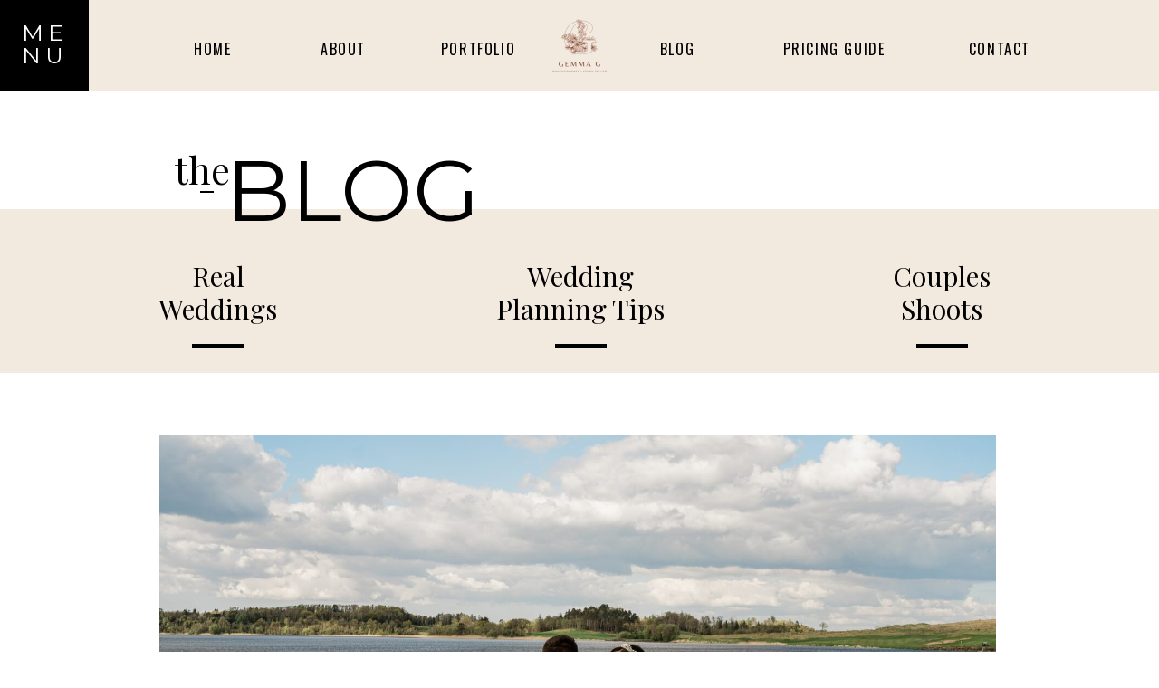

--- FILE ---
content_type: text/html; charset=UTF-8
request_url: https://gemmagphoto.com/tag/lough-erne-resort/
body_size: 17422
content:
<!DOCTYPE html>
<html lang="en-US" id="html" class="d">
<head>
<link rel="stylesheet" type="text/css" href="//lib.showit.co/engine/2.6.1/showit.css" />
<meta name='robots' content='index, follow, max-image-preview:large, max-snippet:-1, max-video-preview:-1' />

            <script data-no-defer="1" data-ezscrex="false" data-cfasync="false" data-pagespeed-no-defer data-cookieconsent="ignore">
                var ctPublicFunctions = {"_ajax_nonce":"a647765041","_rest_nonce":"e5702d7c0a","_ajax_url":"\/wp-admin\/admin-ajax.php","_rest_url":"https:\/\/gemmagphoto.com\/wp-json\/","data__cookies_type":"native","data__ajax_type":"admin_ajax","data__bot_detector_enabled":1,"data__frontend_data_log_enabled":1,"cookiePrefix":"","wprocket_detected":false,"host_url":"gemmagphoto.com","text__ee_click_to_select":"Click to select the whole data","text__ee_original_email":"The complete one is","text__ee_got_it":"Got it","text__ee_blocked":"Blocked","text__ee_cannot_connect":"Cannot connect","text__ee_cannot_decode":"Can not decode email. Unknown reason","text__ee_email_decoder":"CleanTalk email decoder","text__ee_wait_for_decoding":"The magic is on the way!","text__ee_decoding_process":"Please wait a few seconds while we decode the contact data."}
            </script>
        
            <script data-no-defer="1" data-ezscrex="false" data-cfasync="false" data-pagespeed-no-defer data-cookieconsent="ignore">
                var ctPublic = {"_ajax_nonce":"a647765041","settings__forms__check_internal":"0","settings__forms__check_external":"0","settings__forms__force_protection":0,"settings__forms__search_test":"0","settings__data__bot_detector_enabled":1,"settings__sfw__anti_crawler":0,"blog_home":"https:\/\/gemmagphoto.com\/","pixel__setting":"3","pixel__enabled":false,"pixel__url":"https:\/\/moderate9-v4.cleantalk.org\/pixel\/eb533ac99dbe929ab23100f4cefc267f.gif","data__email_check_before_post":"1","data__email_check_exist_post":1,"data__cookies_type":"native","data__key_is_ok":true,"data__visible_fields_required":true,"wl_brandname":"Anti-Spam by CleanTalk","wl_brandname_short":"CleanTalk","ct_checkjs_key":1467237820,"emailEncoderPassKey":"c1b7359f79486776a1035cdf3c2726be","bot_detector_forms_excluded":"W10=","advancedCacheExists":false,"varnishCacheExists":false,"wc_ajax_add_to_cart":false}
            </script>
        
	<!-- This site is optimized with the Yoast SEO plugin v26.3 - https://yoast.com/wordpress/plugins/seo/ -->
	<title>Lough Erne Resort Archives - gemmagphoto.com</title>
	<link rel="canonical" href="https://gemmagphoto.com/tag/lough-erne-resort/" />
	<meta property="og:locale" content="en_US" />
	<meta property="og:type" content="article" />
	<meta property="og:title" content="Lough Erne Resort Archives - gemmagphoto.com" />
	<meta property="og:url" content="https://gemmagphoto.com/tag/lough-erne-resort/" />
	<meta property="og:site_name" content="gemmagphoto.com" />
	<meta name="twitter:card" content="summary_large_image" />
	<script type="application/ld+json" class="yoast-schema-graph">{"@context":"https://schema.org","@graph":[{"@type":"CollectionPage","@id":"https://gemmagphoto.com/tag/lough-erne-resort/","url":"https://gemmagphoto.com/tag/lough-erne-resort/","name":"Lough Erne Resort Archives - gemmagphoto.com","isPartOf":{"@id":"https://gemmagphoto.com/#website"},"primaryImageOfPage":{"@id":"https://gemmagphoto.com/tag/lough-erne-resort/#primaryimage"},"image":{"@id":"https://gemmagphoto.com/tag/lough-erne-resort/#primaryimage"},"thumbnailUrl":"https://gemmagphoto.com/wp-content/uploads/sites/32815/2023/01/Northern-Ireland-Wedding-Photographer-Lough-Erne-Resort-Fermanagh-scaled.jpg","breadcrumb":{"@id":"https://gemmagphoto.com/tag/lough-erne-resort/#breadcrumb"},"inLanguage":"en-US"},{"@type":"ImageObject","inLanguage":"en-US","@id":"https://gemmagphoto.com/tag/lough-erne-resort/#primaryimage","url":"https://gemmagphoto.com/wp-content/uploads/sites/32815/2023/01/Northern-Ireland-Wedding-Photographer-Lough-Erne-Resort-Fermanagh-scaled.jpg","contentUrl":"https://gemmagphoto.com/wp-content/uploads/sites/32815/2023/01/Northern-Ireland-Wedding-Photographer-Lough-Erne-Resort-Fermanagh-scaled.jpg","width":2560,"height":1706,"caption":"."},{"@type":"BreadcrumbList","@id":"https://gemmagphoto.com/tag/lough-erne-resort/#breadcrumb","itemListElement":[{"@type":"ListItem","position":1,"name":"Home","item":"https://gemmagphoto.com/"},{"@type":"ListItem","position":2,"name":"Lough Erne Resort"}]},{"@type":"WebSite","@id":"https://gemmagphoto.com/#website","url":"https://gemmagphoto.com/","name":"gemmagphoto.com","description":"","publisher":{"@id":"https://gemmagphoto.com/#organization"},"alternateName":"Gemma G Photography","potentialAction":[{"@type":"SearchAction","target":{"@type":"EntryPoint","urlTemplate":"https://gemmagphoto.com/?s={search_term_string}"},"query-input":{"@type":"PropertyValueSpecification","valueRequired":true,"valueName":"search_term_string"}}],"inLanguage":"en-US"},{"@type":"Organization","@id":"https://gemmagphoto.com/#organization","name":"Gemma G Photogrpahy","alternateName":"gemmagphoto","url":"https://gemmagphoto.com/","logo":{"@type":"ImageObject","inLanguage":"en-US","@id":"https://gemmagphoto.com/#/schema/logo/image/","url":"https://gemmagphoto.com/wp-content/uploads/sites/32815/2023/02/NI-Wedding-Photographer-Gemma-G-Photography-2.png","contentUrl":"https://gemmagphoto.com/wp-content/uploads/sites/32815/2023/02/NI-Wedding-Photographer-Gemma-G-Photography-2.png","width":500,"height":500,"caption":"Gemma G Photogrpahy"},"image":{"@id":"https://gemmagphoto.com/#/schema/logo/image/"},"sameAs":["https://www.facebook.com/gemmagphoto","https://www.instagram.com/gemmagphoto"]}]}</script>
	<!-- / Yoast SEO plugin. -->


<link rel='dns-prefetch' href='//fd.cleantalk.org' />
<link rel='dns-prefetch' href='//stats.wp.com' />
<link rel="alternate" type="application/rss+xml" title="gemmagphoto.com &raquo; Feed" href="https://gemmagphoto.com/feed/" />
<link rel="alternate" type="application/rss+xml" title="gemmagphoto.com &raquo; Comments Feed" href="https://gemmagphoto.com/comments/feed/" />
<link rel="alternate" type="application/rss+xml" title="gemmagphoto.com &raquo; Lough Erne Resort Tag Feed" href="https://gemmagphoto.com/tag/lough-erne-resort/feed/" />
<script type="text/javascript">
/* <![CDATA[ */
window._wpemojiSettings = {"baseUrl":"https:\/\/s.w.org\/images\/core\/emoji\/16.0.1\/72x72\/","ext":".png","svgUrl":"https:\/\/s.w.org\/images\/core\/emoji\/16.0.1\/svg\/","svgExt":".svg","source":{"concatemoji":"https:\/\/gemmagphoto.com\/wp-includes\/js\/wp-emoji-release.min.js?ver=6.8.3"}};
/*! This file is auto-generated */
!function(s,n){var o,i,e;function c(e){try{var t={supportTests:e,timestamp:(new Date).valueOf()};sessionStorage.setItem(o,JSON.stringify(t))}catch(e){}}function p(e,t,n){e.clearRect(0,0,e.canvas.width,e.canvas.height),e.fillText(t,0,0);var t=new Uint32Array(e.getImageData(0,0,e.canvas.width,e.canvas.height).data),a=(e.clearRect(0,0,e.canvas.width,e.canvas.height),e.fillText(n,0,0),new Uint32Array(e.getImageData(0,0,e.canvas.width,e.canvas.height).data));return t.every(function(e,t){return e===a[t]})}function u(e,t){e.clearRect(0,0,e.canvas.width,e.canvas.height),e.fillText(t,0,0);for(var n=e.getImageData(16,16,1,1),a=0;a<n.data.length;a++)if(0!==n.data[a])return!1;return!0}function f(e,t,n,a){switch(t){case"flag":return n(e,"\ud83c\udff3\ufe0f\u200d\u26a7\ufe0f","\ud83c\udff3\ufe0f\u200b\u26a7\ufe0f")?!1:!n(e,"\ud83c\udde8\ud83c\uddf6","\ud83c\udde8\u200b\ud83c\uddf6")&&!n(e,"\ud83c\udff4\udb40\udc67\udb40\udc62\udb40\udc65\udb40\udc6e\udb40\udc67\udb40\udc7f","\ud83c\udff4\u200b\udb40\udc67\u200b\udb40\udc62\u200b\udb40\udc65\u200b\udb40\udc6e\u200b\udb40\udc67\u200b\udb40\udc7f");case"emoji":return!a(e,"\ud83e\udedf")}return!1}function g(e,t,n,a){var r="undefined"!=typeof WorkerGlobalScope&&self instanceof WorkerGlobalScope?new OffscreenCanvas(300,150):s.createElement("canvas"),o=r.getContext("2d",{willReadFrequently:!0}),i=(o.textBaseline="top",o.font="600 32px Arial",{});return e.forEach(function(e){i[e]=t(o,e,n,a)}),i}function t(e){var t=s.createElement("script");t.src=e,t.defer=!0,s.head.appendChild(t)}"undefined"!=typeof Promise&&(o="wpEmojiSettingsSupports",i=["flag","emoji"],n.supports={everything:!0,everythingExceptFlag:!0},e=new Promise(function(e){s.addEventListener("DOMContentLoaded",e,{once:!0})}),new Promise(function(t){var n=function(){try{var e=JSON.parse(sessionStorage.getItem(o));if("object"==typeof e&&"number"==typeof e.timestamp&&(new Date).valueOf()<e.timestamp+604800&&"object"==typeof e.supportTests)return e.supportTests}catch(e){}return null}();if(!n){if("undefined"!=typeof Worker&&"undefined"!=typeof OffscreenCanvas&&"undefined"!=typeof URL&&URL.createObjectURL&&"undefined"!=typeof Blob)try{var e="postMessage("+g.toString()+"("+[JSON.stringify(i),f.toString(),p.toString(),u.toString()].join(",")+"));",a=new Blob([e],{type:"text/javascript"}),r=new Worker(URL.createObjectURL(a),{name:"wpTestEmojiSupports"});return void(r.onmessage=function(e){c(n=e.data),r.terminate(),t(n)})}catch(e){}c(n=g(i,f,p,u))}t(n)}).then(function(e){for(var t in e)n.supports[t]=e[t],n.supports.everything=n.supports.everything&&n.supports[t],"flag"!==t&&(n.supports.everythingExceptFlag=n.supports.everythingExceptFlag&&n.supports[t]);n.supports.everythingExceptFlag=n.supports.everythingExceptFlag&&!n.supports.flag,n.DOMReady=!1,n.readyCallback=function(){n.DOMReady=!0}}).then(function(){return e}).then(function(){var e;n.supports.everything||(n.readyCallback(),(e=n.source||{}).concatemoji?t(e.concatemoji):e.wpemoji&&e.twemoji&&(t(e.twemoji),t(e.wpemoji)))}))}((window,document),window._wpemojiSettings);
/* ]]> */
</script>
<style id='wp-emoji-styles-inline-css' type='text/css'>

	img.wp-smiley, img.emoji {
		display: inline !important;
		border: none !important;
		box-shadow: none !important;
		height: 1em !important;
		width: 1em !important;
		margin: 0 0.07em !important;
		vertical-align: -0.1em !important;
		background: none !important;
		padding: 0 !important;
	}
</style>
<link rel='stylesheet' id='wp-block-library-css' href='https://gemmagphoto.com/wp-includes/css/dist/block-library/style.min.css?ver=6.8.3' type='text/css' media='all' />
<style id='classic-theme-styles-inline-css' type='text/css'>
/*! This file is auto-generated */
.wp-block-button__link{color:#fff;background-color:#32373c;border-radius:9999px;box-shadow:none;text-decoration:none;padding:calc(.667em + 2px) calc(1.333em + 2px);font-size:1.125em}.wp-block-file__button{background:#32373c;color:#fff;text-decoration:none}
</style>
<link rel='stylesheet' id='convertkit-broadcasts-css' href='https://gemmagphoto.com/wp-content/plugins/convertkit/resources/frontend/css/broadcasts.css?ver=3.0.8' type='text/css' media='all' />
<link rel='stylesheet' id='convertkit-button-css' href='https://gemmagphoto.com/wp-content/plugins/convertkit/resources/frontend/css/button.css?ver=3.0.8' type='text/css' media='all' />
<link rel='stylesheet' id='convertkit-form-css' href='https://gemmagphoto.com/wp-content/plugins/convertkit/resources/frontend/css/form.css?ver=3.0.8' type='text/css' media='all' />
<link rel='stylesheet' id='convertkit-form-builder-field-css' href='https://gemmagphoto.com/wp-content/plugins/convertkit/resources/frontend/css/form-builder.css?ver=3.0.8' type='text/css' media='all' />
<link rel='stylesheet' id='convertkit-form-builder-css' href='https://gemmagphoto.com/wp-content/plugins/convertkit/resources/frontend/css/form-builder.css?ver=3.0.8' type='text/css' media='all' />
<style id='global-styles-inline-css' type='text/css'>
:root{--wp--preset--aspect-ratio--square: 1;--wp--preset--aspect-ratio--4-3: 4/3;--wp--preset--aspect-ratio--3-4: 3/4;--wp--preset--aspect-ratio--3-2: 3/2;--wp--preset--aspect-ratio--2-3: 2/3;--wp--preset--aspect-ratio--16-9: 16/9;--wp--preset--aspect-ratio--9-16: 9/16;--wp--preset--color--black: #000000;--wp--preset--color--cyan-bluish-gray: #abb8c3;--wp--preset--color--white: #ffffff;--wp--preset--color--pale-pink: #f78da7;--wp--preset--color--vivid-red: #cf2e2e;--wp--preset--color--luminous-vivid-orange: #ff6900;--wp--preset--color--luminous-vivid-amber: #fcb900;--wp--preset--color--light-green-cyan: #7bdcb5;--wp--preset--color--vivid-green-cyan: #00d084;--wp--preset--color--pale-cyan-blue: #8ed1fc;--wp--preset--color--vivid-cyan-blue: #0693e3;--wp--preset--color--vivid-purple: #9b51e0;--wp--preset--gradient--vivid-cyan-blue-to-vivid-purple: linear-gradient(135deg,rgba(6,147,227,1) 0%,rgb(155,81,224) 100%);--wp--preset--gradient--light-green-cyan-to-vivid-green-cyan: linear-gradient(135deg,rgb(122,220,180) 0%,rgb(0,208,130) 100%);--wp--preset--gradient--luminous-vivid-amber-to-luminous-vivid-orange: linear-gradient(135deg,rgba(252,185,0,1) 0%,rgba(255,105,0,1) 100%);--wp--preset--gradient--luminous-vivid-orange-to-vivid-red: linear-gradient(135deg,rgba(255,105,0,1) 0%,rgb(207,46,46) 100%);--wp--preset--gradient--very-light-gray-to-cyan-bluish-gray: linear-gradient(135deg,rgb(238,238,238) 0%,rgb(169,184,195) 100%);--wp--preset--gradient--cool-to-warm-spectrum: linear-gradient(135deg,rgb(74,234,220) 0%,rgb(151,120,209) 20%,rgb(207,42,186) 40%,rgb(238,44,130) 60%,rgb(251,105,98) 80%,rgb(254,248,76) 100%);--wp--preset--gradient--blush-light-purple: linear-gradient(135deg,rgb(255,206,236) 0%,rgb(152,150,240) 100%);--wp--preset--gradient--blush-bordeaux: linear-gradient(135deg,rgb(254,205,165) 0%,rgb(254,45,45) 50%,rgb(107,0,62) 100%);--wp--preset--gradient--luminous-dusk: linear-gradient(135deg,rgb(255,203,112) 0%,rgb(199,81,192) 50%,rgb(65,88,208) 100%);--wp--preset--gradient--pale-ocean: linear-gradient(135deg,rgb(255,245,203) 0%,rgb(182,227,212) 50%,rgb(51,167,181) 100%);--wp--preset--gradient--electric-grass: linear-gradient(135deg,rgb(202,248,128) 0%,rgb(113,206,126) 100%);--wp--preset--gradient--midnight: linear-gradient(135deg,rgb(2,3,129) 0%,rgb(40,116,252) 100%);--wp--preset--font-size--small: 13px;--wp--preset--font-size--medium: 20px;--wp--preset--font-size--large: 36px;--wp--preset--font-size--x-large: 42px;--wp--preset--spacing--20: 0.44rem;--wp--preset--spacing--30: 0.67rem;--wp--preset--spacing--40: 1rem;--wp--preset--spacing--50: 1.5rem;--wp--preset--spacing--60: 2.25rem;--wp--preset--spacing--70: 3.38rem;--wp--preset--spacing--80: 5.06rem;--wp--preset--shadow--natural: 6px 6px 9px rgba(0, 0, 0, 0.2);--wp--preset--shadow--deep: 12px 12px 50px rgba(0, 0, 0, 0.4);--wp--preset--shadow--sharp: 6px 6px 0px rgba(0, 0, 0, 0.2);--wp--preset--shadow--outlined: 6px 6px 0px -3px rgba(255, 255, 255, 1), 6px 6px rgba(0, 0, 0, 1);--wp--preset--shadow--crisp: 6px 6px 0px rgba(0, 0, 0, 1);}:where(.is-layout-flex){gap: 0.5em;}:where(.is-layout-grid){gap: 0.5em;}body .is-layout-flex{display: flex;}.is-layout-flex{flex-wrap: wrap;align-items: center;}.is-layout-flex > :is(*, div){margin: 0;}body .is-layout-grid{display: grid;}.is-layout-grid > :is(*, div){margin: 0;}:where(.wp-block-columns.is-layout-flex){gap: 2em;}:where(.wp-block-columns.is-layout-grid){gap: 2em;}:where(.wp-block-post-template.is-layout-flex){gap: 1.25em;}:where(.wp-block-post-template.is-layout-grid){gap: 1.25em;}.has-black-color{color: var(--wp--preset--color--black) !important;}.has-cyan-bluish-gray-color{color: var(--wp--preset--color--cyan-bluish-gray) !important;}.has-white-color{color: var(--wp--preset--color--white) !important;}.has-pale-pink-color{color: var(--wp--preset--color--pale-pink) !important;}.has-vivid-red-color{color: var(--wp--preset--color--vivid-red) !important;}.has-luminous-vivid-orange-color{color: var(--wp--preset--color--luminous-vivid-orange) !important;}.has-luminous-vivid-amber-color{color: var(--wp--preset--color--luminous-vivid-amber) !important;}.has-light-green-cyan-color{color: var(--wp--preset--color--light-green-cyan) !important;}.has-vivid-green-cyan-color{color: var(--wp--preset--color--vivid-green-cyan) !important;}.has-pale-cyan-blue-color{color: var(--wp--preset--color--pale-cyan-blue) !important;}.has-vivid-cyan-blue-color{color: var(--wp--preset--color--vivid-cyan-blue) !important;}.has-vivid-purple-color{color: var(--wp--preset--color--vivid-purple) !important;}.has-black-background-color{background-color: var(--wp--preset--color--black) !important;}.has-cyan-bluish-gray-background-color{background-color: var(--wp--preset--color--cyan-bluish-gray) !important;}.has-white-background-color{background-color: var(--wp--preset--color--white) !important;}.has-pale-pink-background-color{background-color: var(--wp--preset--color--pale-pink) !important;}.has-vivid-red-background-color{background-color: var(--wp--preset--color--vivid-red) !important;}.has-luminous-vivid-orange-background-color{background-color: var(--wp--preset--color--luminous-vivid-orange) !important;}.has-luminous-vivid-amber-background-color{background-color: var(--wp--preset--color--luminous-vivid-amber) !important;}.has-light-green-cyan-background-color{background-color: var(--wp--preset--color--light-green-cyan) !important;}.has-vivid-green-cyan-background-color{background-color: var(--wp--preset--color--vivid-green-cyan) !important;}.has-pale-cyan-blue-background-color{background-color: var(--wp--preset--color--pale-cyan-blue) !important;}.has-vivid-cyan-blue-background-color{background-color: var(--wp--preset--color--vivid-cyan-blue) !important;}.has-vivid-purple-background-color{background-color: var(--wp--preset--color--vivid-purple) !important;}.has-black-border-color{border-color: var(--wp--preset--color--black) !important;}.has-cyan-bluish-gray-border-color{border-color: var(--wp--preset--color--cyan-bluish-gray) !important;}.has-white-border-color{border-color: var(--wp--preset--color--white) !important;}.has-pale-pink-border-color{border-color: var(--wp--preset--color--pale-pink) !important;}.has-vivid-red-border-color{border-color: var(--wp--preset--color--vivid-red) !important;}.has-luminous-vivid-orange-border-color{border-color: var(--wp--preset--color--luminous-vivid-orange) !important;}.has-luminous-vivid-amber-border-color{border-color: var(--wp--preset--color--luminous-vivid-amber) !important;}.has-light-green-cyan-border-color{border-color: var(--wp--preset--color--light-green-cyan) !important;}.has-vivid-green-cyan-border-color{border-color: var(--wp--preset--color--vivid-green-cyan) !important;}.has-pale-cyan-blue-border-color{border-color: var(--wp--preset--color--pale-cyan-blue) !important;}.has-vivid-cyan-blue-border-color{border-color: var(--wp--preset--color--vivid-cyan-blue) !important;}.has-vivid-purple-border-color{border-color: var(--wp--preset--color--vivid-purple) !important;}.has-vivid-cyan-blue-to-vivid-purple-gradient-background{background: var(--wp--preset--gradient--vivid-cyan-blue-to-vivid-purple) !important;}.has-light-green-cyan-to-vivid-green-cyan-gradient-background{background: var(--wp--preset--gradient--light-green-cyan-to-vivid-green-cyan) !important;}.has-luminous-vivid-amber-to-luminous-vivid-orange-gradient-background{background: var(--wp--preset--gradient--luminous-vivid-amber-to-luminous-vivid-orange) !important;}.has-luminous-vivid-orange-to-vivid-red-gradient-background{background: var(--wp--preset--gradient--luminous-vivid-orange-to-vivid-red) !important;}.has-very-light-gray-to-cyan-bluish-gray-gradient-background{background: var(--wp--preset--gradient--very-light-gray-to-cyan-bluish-gray) !important;}.has-cool-to-warm-spectrum-gradient-background{background: var(--wp--preset--gradient--cool-to-warm-spectrum) !important;}.has-blush-light-purple-gradient-background{background: var(--wp--preset--gradient--blush-light-purple) !important;}.has-blush-bordeaux-gradient-background{background: var(--wp--preset--gradient--blush-bordeaux) !important;}.has-luminous-dusk-gradient-background{background: var(--wp--preset--gradient--luminous-dusk) !important;}.has-pale-ocean-gradient-background{background: var(--wp--preset--gradient--pale-ocean) !important;}.has-electric-grass-gradient-background{background: var(--wp--preset--gradient--electric-grass) !important;}.has-midnight-gradient-background{background: var(--wp--preset--gradient--midnight) !important;}.has-small-font-size{font-size: var(--wp--preset--font-size--small) !important;}.has-medium-font-size{font-size: var(--wp--preset--font-size--medium) !important;}.has-large-font-size{font-size: var(--wp--preset--font-size--large) !important;}.has-x-large-font-size{font-size: var(--wp--preset--font-size--x-large) !important;}
:where(.wp-block-post-template.is-layout-flex){gap: 1.25em;}:where(.wp-block-post-template.is-layout-grid){gap: 1.25em;}
:where(.wp-block-columns.is-layout-flex){gap: 2em;}:where(.wp-block-columns.is-layout-grid){gap: 2em;}
:root :where(.wp-block-pullquote){font-size: 1.5em;line-height: 1.6;}
</style>
<link rel='stylesheet' id='cleantalk-public-css-css' href='https://gemmagphoto.com/wp-content/plugins/cleantalk-spam-protect/css/cleantalk-public.min.css?ver=6.67_1762383760' type='text/css' media='all' />
<link rel='stylesheet' id='cleantalk-email-decoder-css-css' href='https://gemmagphoto.com/wp-content/plugins/cleantalk-spam-protect/css/cleantalk-email-decoder.min.css?ver=6.67_1762383760' type='text/css' media='all' />
<link rel='stylesheet' id='contact-form-7-css' href='https://gemmagphoto.com/wp-content/plugins/contact-form-7/includes/css/styles.css?ver=6.1.3' type='text/css' media='all' />
<link rel='stylesheet' id='arve-css' href='https://gemmagphoto.com/wp-content/plugins/advanced-responsive-video-embedder/build/main.css?ver=10.7.1' type='text/css' media='all' />
<script type="text/javascript" src="https://gemmagphoto.com/wp-content/plugins/cleantalk-spam-protect/js/apbct-public-bundle.min.js?ver=6.67_1762383760" id="apbct-public-bundle.min-js-js"></script>
<script type="text/javascript" src="https://fd.cleantalk.org/ct-bot-detector-wrapper.js?ver=6.67" id="ct_bot_detector-js" defer="defer" data-wp-strategy="defer"></script>
<script type="text/javascript" src="https://gemmagphoto.com/wp-includes/js/jquery/jquery.min.js?ver=3.7.1" id="jquery-core-js"></script>
<script type="text/javascript" src="https://gemmagphoto.com/wp-includes/js/jquery/jquery-migrate.min.js?ver=3.4.1" id="jquery-migrate-js"></script>
<script type="text/javascript" src="https://gemmagphoto.com/wp-content/plugins/showit/public/js/showit.js?ver=1765944552" id="si-script-js"></script>
<link rel="https://api.w.org/" href="https://gemmagphoto.com/wp-json/" /><link rel="alternate" title="JSON" type="application/json" href="https://gemmagphoto.com/wp-json/wp/v2/tags/17" /><link rel="EditURI" type="application/rsd+xml" title="RSD" href="https://gemmagphoto.com/xmlrpc.php?rsd" />
		<script type="text/javascript" async defer data-pin-color="red"  data-pin-hover="true"
			src="https://gemmagphoto.com/wp-content/plugins/pinterest-pin-it-button-on-image-hover-and-post/js/pinit.js"></script>
			<style>img#wpstats{display:none}</style>
		<style type="text/css">.saboxplugin-wrap{-webkit-box-sizing:border-box;-moz-box-sizing:border-box;-ms-box-sizing:border-box;box-sizing:border-box;border:1px solid #eee;width:100%;clear:both;display:block;overflow:hidden;word-wrap:break-word;position:relative}.saboxplugin-wrap .saboxplugin-gravatar{float:left;padding:0 20px 20px 20px}.saboxplugin-wrap .saboxplugin-gravatar img{max-width:100px;height:auto;border-radius:0;}.saboxplugin-wrap .saboxplugin-authorname{font-size:18px;line-height:1;margin:20px 0 0 20px;display:block}.saboxplugin-wrap .saboxplugin-authorname a{text-decoration:none}.saboxplugin-wrap .saboxplugin-authorname a:focus{outline:0}.saboxplugin-wrap .saboxplugin-desc{display:block;margin:5px 20px}.saboxplugin-wrap .saboxplugin-desc a{text-decoration:underline}.saboxplugin-wrap .saboxplugin-desc p{margin:5px 0 12px}.saboxplugin-wrap .saboxplugin-web{margin:0 20px 15px;text-align:left}.saboxplugin-wrap .sab-web-position{text-align:right}.saboxplugin-wrap .saboxplugin-web a{color:#ccc;text-decoration:none}.saboxplugin-wrap .saboxplugin-socials{position:relative;display:block;background:#fcfcfc;padding:5px;border-top:1px solid #eee}.saboxplugin-wrap .saboxplugin-socials a svg{width:20px;height:20px}.saboxplugin-wrap .saboxplugin-socials a svg .st2{fill:#fff; transform-origin:center center;}.saboxplugin-wrap .saboxplugin-socials a svg .st1{fill:rgba(0,0,0,.3)}.saboxplugin-wrap .saboxplugin-socials a:hover{opacity:.8;-webkit-transition:opacity .4s;-moz-transition:opacity .4s;-o-transition:opacity .4s;transition:opacity .4s;box-shadow:none!important;-webkit-box-shadow:none!important}.saboxplugin-wrap .saboxplugin-socials .saboxplugin-icon-color{box-shadow:none;padding:0;border:0;-webkit-transition:opacity .4s;-moz-transition:opacity .4s;-o-transition:opacity .4s;transition:opacity .4s;display:inline-block;color:#fff;font-size:0;text-decoration:inherit;margin:5px;-webkit-border-radius:0;-moz-border-radius:0;-ms-border-radius:0;-o-border-radius:0;border-radius:0;overflow:hidden}.saboxplugin-wrap .saboxplugin-socials .saboxplugin-icon-grey{text-decoration:inherit;box-shadow:none;position:relative;display:-moz-inline-stack;display:inline-block;vertical-align:middle;zoom:1;margin:10px 5px;color:#444;fill:#444}.clearfix:after,.clearfix:before{content:' ';display:table;line-height:0;clear:both}.ie7 .clearfix{zoom:1}.saboxplugin-socials.sabox-colored .saboxplugin-icon-color .sab-twitch{border-color:#38245c}.saboxplugin-socials.sabox-colored .saboxplugin-icon-color .sab-behance{border-color:#003eb0}.saboxplugin-socials.sabox-colored .saboxplugin-icon-color .sab-deviantart{border-color:#036824}.saboxplugin-socials.sabox-colored .saboxplugin-icon-color .sab-digg{border-color:#00327c}.saboxplugin-socials.sabox-colored .saboxplugin-icon-color .sab-dribbble{border-color:#ba1655}.saboxplugin-socials.sabox-colored .saboxplugin-icon-color .sab-facebook{border-color:#1e2e4f}.saboxplugin-socials.sabox-colored .saboxplugin-icon-color .sab-flickr{border-color:#003576}.saboxplugin-socials.sabox-colored .saboxplugin-icon-color .sab-github{border-color:#264874}.saboxplugin-socials.sabox-colored .saboxplugin-icon-color .sab-google{border-color:#0b51c5}.saboxplugin-socials.sabox-colored .saboxplugin-icon-color .sab-html5{border-color:#902e13}.saboxplugin-socials.sabox-colored .saboxplugin-icon-color .sab-instagram{border-color:#1630aa}.saboxplugin-socials.sabox-colored .saboxplugin-icon-color .sab-linkedin{border-color:#00344f}.saboxplugin-socials.sabox-colored .saboxplugin-icon-color .sab-pinterest{border-color:#5b040e}.saboxplugin-socials.sabox-colored .saboxplugin-icon-color .sab-reddit{border-color:#992900}.saboxplugin-socials.sabox-colored .saboxplugin-icon-color .sab-rss{border-color:#a43b0a}.saboxplugin-socials.sabox-colored .saboxplugin-icon-color .sab-sharethis{border-color:#5d8420}.saboxplugin-socials.sabox-colored .saboxplugin-icon-color .sab-soundcloud{border-color:#995200}.saboxplugin-socials.sabox-colored .saboxplugin-icon-color .sab-spotify{border-color:#0f612c}.saboxplugin-socials.sabox-colored .saboxplugin-icon-color .sab-stackoverflow{border-color:#a95009}.saboxplugin-socials.sabox-colored .saboxplugin-icon-color .sab-steam{border-color:#006388}.saboxplugin-socials.sabox-colored .saboxplugin-icon-color .sab-user_email{border-color:#b84e05}.saboxplugin-socials.sabox-colored .saboxplugin-icon-color .sab-tumblr{border-color:#10151b}.saboxplugin-socials.sabox-colored .saboxplugin-icon-color .sab-twitter{border-color:#0967a0}.saboxplugin-socials.sabox-colored .saboxplugin-icon-color .sab-vimeo{border-color:#0d7091}.saboxplugin-socials.sabox-colored .saboxplugin-icon-color .sab-windows{border-color:#003f71}.saboxplugin-socials.sabox-colored .saboxplugin-icon-color .sab-whatsapp{border-color:#003f71}.saboxplugin-socials.sabox-colored .saboxplugin-icon-color .sab-wordpress{border-color:#0f3647}.saboxplugin-socials.sabox-colored .saboxplugin-icon-color .sab-yahoo{border-color:#14002d}.saboxplugin-socials.sabox-colored .saboxplugin-icon-color .sab-youtube{border-color:#900}.saboxplugin-socials.sabox-colored .saboxplugin-icon-color .sab-xing{border-color:#000202}.saboxplugin-socials.sabox-colored .saboxplugin-icon-color .sab-mixcloud{border-color:#2475a0}.saboxplugin-socials.sabox-colored .saboxplugin-icon-color .sab-vk{border-color:#243549}.saboxplugin-socials.sabox-colored .saboxplugin-icon-color .sab-medium{border-color:#00452c}.saboxplugin-socials.sabox-colored .saboxplugin-icon-color .sab-quora{border-color:#420e00}.saboxplugin-socials.sabox-colored .saboxplugin-icon-color .sab-meetup{border-color:#9b181c}.saboxplugin-socials.sabox-colored .saboxplugin-icon-color .sab-goodreads{border-color:#000}.saboxplugin-socials.sabox-colored .saboxplugin-icon-color .sab-snapchat{border-color:#999700}.saboxplugin-socials.sabox-colored .saboxplugin-icon-color .sab-500px{border-color:#00557f}.saboxplugin-socials.sabox-colored .saboxplugin-icon-color .sab-mastodont{border-color:#185886}.sabox-plus-item{margin-bottom:20px}@media screen and (max-width:480px){.saboxplugin-wrap{text-align:center}.saboxplugin-wrap .saboxplugin-gravatar{float:none;padding:20px 0;text-align:center;margin:0 auto;display:block}.saboxplugin-wrap .saboxplugin-gravatar img{float:none;display:inline-block;display:-moz-inline-stack;vertical-align:middle;zoom:1}.saboxplugin-wrap .saboxplugin-desc{margin:0 10px 20px;text-align:center}.saboxplugin-wrap .saboxplugin-authorname{text-align:center;margin:10px 0 20px}}body .saboxplugin-authorname a,body .saboxplugin-authorname a:hover{box-shadow:none;-webkit-box-shadow:none}a.sab-profile-edit{font-size:16px!important;line-height:1!important}.sab-edit-settings a,a.sab-profile-edit{color:#0073aa!important;box-shadow:none!important;-webkit-box-shadow:none!important}.sab-edit-settings{margin-right:15px;position:absolute;right:0;z-index:2;bottom:10px;line-height:20px}.sab-edit-settings i{margin-left:5px}.saboxplugin-socials{line-height:1!important}.rtl .saboxplugin-wrap .saboxplugin-gravatar{float:right}.rtl .saboxplugin-wrap .saboxplugin-authorname{display:flex;align-items:center}.rtl .saboxplugin-wrap .saboxplugin-authorname .sab-profile-edit{margin-right:10px}.rtl .sab-edit-settings{right:auto;left:0}img.sab-custom-avatar{max-width:75px;}.saboxplugin-wrap {margin-top:0px; margin-bottom:0px; padding: 0px 0px }.saboxplugin-wrap .saboxplugin-authorname {font-size:18px; line-height:25px;}.saboxplugin-wrap .saboxplugin-desc p, .saboxplugin-wrap .saboxplugin-desc {font-size:14px !important; line-height:21px !important;}.saboxplugin-wrap .saboxplugin-web {font-size:14px;}.saboxplugin-wrap .saboxplugin-socials a svg {width:18px;height:18px;}</style>
<meta charset="UTF-8" />
<meta name="viewport" content="width=device-width, initial-scale=1" />
<link rel="icon" type="image/png" href="//static.showit.co/200/3Bioe3p6RaO-TTgLc7ISrw/190291/ni_wedding_photographer_gemma_g_photography_5.png" />
<link rel="preconnect" href="https://static.showit.co" />

<link rel="preconnect" href="https://fonts.googleapis.com">
<link rel="preconnect" href="https://fonts.gstatic.com" crossorigin>
<link href="https://fonts.googleapis.com/css?family=Montserrat:400|Oswald:regular|Playfair+Display:regular|Nixie+One:regular" rel="stylesheet" type="text/css"/>
<script id="init_data" type="application/json">
{"mobile":{"w":320,"bgMediaType":"none","bgFillType":"color","bgColor":"colors-7"},"desktop":{"w":1200,"defaultTrIn":{"type":"fade"},"defaultTrOut":{"type":"fade"},"bgColor":"colors-7","bgMediaType":"none","bgFillType":"color"},"sid":"vmyij3errcmzajnmle5rlw","break":768,"assetURL":"//static.showit.co","contactFormId":"190291/324865","cfAction":"aHR0cHM6Ly9jbGllbnRzZXJ2aWNlLnNob3dpdC5jby9jb250YWN0Zm9ybQ==","sgAction":"aHR0cHM6Ly9jbGllbnRzZXJ2aWNlLnNob3dpdC5jby9zb2NpYWxncmlk","blockData":[{"slug":"menu-closed","visible":"a","states":[{"d":{"bgFillType":"color","bgColor":"#000000:0","bgMediaType":"none"},"m":{"bgFillType":"color","bgColor":"#000000:0","bgMediaType":"none"},"slug":"view-1"}],"d":{"h":100,"w":1200,"locking":{"side":"st"},"bgFillType":"color","bgColor":"colors-6","bgMediaType":"none"},"m":{"h":53,"w":320,"bgFillType":"color","bgColor":"colors-7","bgMediaType":"none"},"stateTrans":[{}]},{"slug":"header","visible":"a","states":[],"d":{"h":131,"w":1200,"bgFillType":"color","bgColor":"colors-7","bgMediaType":"none"},"m":{"h":91,"w":320,"bgFillType":"color","bgColor":"colors-7","bgMediaType":"none"}},{"slug":"blog-types","visible":"a","states":[],"d":{"h":181,"w":1200,"bgFillType":"color","bgColor":"colors-6","bgMediaType":"none"},"m":{"h":331,"w":320,"bgFillType":"color","bgColor":"colors-6","bgMediaType":"none"}},{"slug":"post-header","visible":"a","states":[],"d":{"h":661,"w":1200,"nature":"dH","bgFillType":"color","bgColor":"colors-7","bgMediaType":"none"},"m":{"h":311,"w":320,"nature":"dH","bgFillType":"color","bgColor":"colors-7","bgMediaType":"none"}},{"slug":"post-content","visible":"a","states":[],"d":{"h":171,"w":1200,"nature":"dH","bgFillType":"color","bgColor":"colors-7","bgMediaType":"none"},"m":{"h":161,"w":320,"bgFillType":"color","bgColor":"colors-7","bgMediaType":"none"}},{"slug":"read-more","visible":"a","states":[],"d":{"h":101,"w":1200,"bgFillType":"color","bgColor":"colors-7","bgMediaType":"none"},"m":{"h":263,"w":320,"bgFillType":"color","bgColor":"colors-7","bgMediaType":"none"}},{"slug":"load-more-posts","visible":"a","states":[],"d":{"h":141,"w":1200,"bgFillType":"color","bgColor":"colors-5","bgMediaType":"none"},"m":{"h":113,"w":320,"bgFillType":"color","bgColor":"colors-5","bgMediaType":"none"}},{"slug":"footer","visible":"a","states":[],"d":{"h":312,"w":1200,"locking":{"side":"sb"},"bgFillType":"color","bgColor":"colors-7","bgMediaType":"none"},"m":{"h":452,"w":320,"bgFillType":"color","bgColor":"colors-7","bgMediaType":"none"}},{"slug":"menu-open","visible":"a","states":[],"d":{"h":280,"w":1200,"locking":{"side":"t"},"trIn":{"type":"slide","direction":"Down"},"trOut":{"type":"slide","direction":"Up"},"bgFillType":"color","bgColor":"colors-6","bgMediaType":"none","tr":{"in":{"cl":"slideInDown","d":"0.5","dl":"0"},"out":{"cl":"slideOutUp","d":"0.5","dl":"0"}}},"m":{"h":571,"w":320,"locking":{"side":"t"},"nature":"wH","trIn":{"type":"slide","direction":"Left"},"trOut":{"type":"slide","direction":"Left"},"bgFillType":"color","bgColor":"colors-6","bgMediaType":"none","tr":{"in":{"cl":"slideInLeft","d":"0.5","dl":"0"},"out":{"cl":"slideOutLeft","d":"0.5","dl":"0"}}}}],"elementData":[{"type":"simple","visible":"a","id":"menu-closed_0","blockId":"menu-closed","m":{"x":0,"y":-1,"w":52,"h":54,"a":0},"d":{"x":-1,"y":-2,"w":99,"h":102,"a":0,"lockH":"l"},"pc":[{"type":"show","block":"menu-open"}]},{"type":"text","visible":"a","id":"menu-closed_1","blockId":"menu-closed","m":{"x":-4,"y":10,"w":62,"h":43,"a":0},"d":{"x":20,"y":24,"w":59,"h":52,"a":0,"lockH":"l"},"pc":[{"type":"show","block":"menu-open"}]},{"type":"graphic","visible":"d","id":"menu-closed_2","blockId":"menu-closed","m":{"x":142,"y":8,"w":37,"h":37,"a":0},"d":{"x":550,"y":0,"w":100,"h":100,"a":0},"c":{"key":"8yr5eentSgimy_k4PPP2XQ/190291/ni_wedding_photographer_gemma_g_photography_3.png","aspect_ratio":1}},{"type":"text","visible":"d","id":"menu-closed_3","blockId":"menu-closed","m":{"x":103,"y":17,"w":114,"h":19,"a":0},"d":{"x":132,"y":40,"w":126,"h":21,"a":0}},{"type":"text","visible":"d","id":"menu-closed_4","blockId":"menu-closed","m":{"x":103,"y":17,"w":114,"h":19,"a":0},"d":{"x":276,"y":40,"w":126,"h":21,"a":0}},{"type":"text","visible":"d","id":"menu-closed_5","blockId":"menu-closed","m":{"x":103,"y":17,"w":114,"h":19,"a":0},"d":{"x":425,"y":40,"w":126,"h":21,"a":0}},{"type":"text","visible":"d","id":"menu-closed_6","blockId":"menu-closed","m":{"x":103,"y":17,"w":114,"h":19,"a":0},"d":{"x":645,"y":40,"w":126,"h":21,"a":0}},{"type":"text","visible":"d","id":"menu-closed_7","blockId":"menu-closed","m":{"x":103,"y":17,"w":114,"h":19,"a":0},"d":{"x":1001,"y":40,"w":126,"h":21,"a":0}},{"type":"text","visible":"d","id":"menu-closed_8","blockId":"menu-closed","m":{"x":103,"y":17,"w":114,"h":19,"a":0},"d":{"x":818,"y":40,"w":126,"h":21,"a":0}},{"type":"simple","visible":"a","id":"header_0","blockId":"header","m":{"x":45,"y":83,"w":14,"h":2,"a":0},"d":{"x":181,"y":111,"w":15,"h":2,"a":0}},{"type":"text","visible":"a","id":"header_1","blockId":"header","m":{"x":68,"y":38,"w":227,"h":70,"a":0},"d":{"x":208,"y":53,"w":283,"h":104,"a":0}},{"type":"text","visible":"a","id":"header_2","blockId":"header","m":{"x":26,"y":50,"w":58,"h":30,"a":0},"d":{"x":139,"y":63,"w":89,"h":42,"a":0}},{"type":"text","visible":"a","id":"blog-types_0","blockId":"blog-types","m":{"x":81,"y":229,"w":159,"h":54,"a":0},"d":{"x":878,"y":56,"w":243,"h":76,"a":0},"pc":[{"type":"show","block":"carousel-gallery-dropdown"},{"type":"hide","block":"full-gallery-dropdown"},{"type":"hide","block":"tiled-gallery-dropdown"}]},{"type":"text","visible":"a","id":"blog-types_1","blockId":"blog-types","m":{"x":81,"y":129,"w":159,"h":54,"a":0},"d":{"x":479,"y":56,"w":243,"h":76,"a":0},"pc":[{"type":"show","block":"blog-types"},{"type":"hide","block":"full-gallery-dropdown"},{"type":"hide","block":"carousel-gallery-dropdown"}]},{"type":"text","visible":"a","id":"blog-types_2","blockId":"blog-types","m":{"x":60,"y":21,"w":200.006,"h":54,"a":0},"d":{"x":79,"y":56,"w":243,"h":76,"a":0}},{"type":"simple","visible":"a","id":"blog-types_3","blockId":"blog-types","m":{"x":133,"y":196,"w":55,"h":4,"a":0},"d":{"x":573,"y":149,"w":57,"h":4,"a":0},"pc":[{"type":"show","block":"tiled-gallery-dropdown"},{"type":"hide","block":"full-gallery-dropdown"}]},{"type":"simple","visible":"a","id":"blog-types_4","blockId":"blog-types","m":{"x":133,"y":87,"w":55,"h":4.005,"a":0},"d":{"x":172,"y":149,"w":57,"h":4,"a":0}},{"type":"simple","visible":"a","id":"blog-types_5","blockId":"blog-types","m":{"x":133,"y":298,"w":55,"h":4,"a":0},"d":{"x":972,"y":149,"w":57,"h":4,"a":0},"pc":[{"type":"show","block":"tiled-gallery-dropdown"},{"type":"hide","block":"full-gallery-dropdown"}]},{"type":"graphic","visible":"a","id":"post-header_0","blockId":"post-header","m":{"x":-1,"y":29,"w":323,"h":231,"a":0},"d":{"x":136,"y":68,"w":924,"h":560,"a":0},"c":{"key":"UGQyp1PXRayX8ua0gxL4HA/190291/farnham_estate_cavan_wedding_photographer_144.jpg","aspect_ratio":0.66686}},{"type":"simple","visible":"a","id":"post-header_1","blockId":"post-header","m":{"x":0,"y":227,"w":230,"h":39,"a":0},"d":{"x":134,"y":530,"w":469,"h":104,"a":0}},{"type":"text","visible":"a","id":"post-header_2","blockId":"post-header","m":{"x":7,"y":232,"w":223,"h":69,"a":0},"d":{"x":141,"y":544,"w":398,"h":31,"a":0}},{"type":"text","visible":"a","id":"post-content_0","blockId":"post-content","m":{"x":24,"y":51,"w":265,"h":110,"a":0},"d":{"x":143,"y":21,"w":914,"h":110,"a":0}},{"type":"simple","visible":"a","id":"post-content_1","blockId":"post-content","m":{"x":25,"y":21,"w":33,"h":2,"a":0},"d":{"x":144,"y":19,"w":32,"h":2,"a":0}},{"type":"text","visible":"a","id":"read-more_0","blockId":"read-more","m":{"x":99,"y":175,"w":113,"h":21,"a":0},"d":{"x":927,"y":28,"w":113,"h":21,"a":0}},{"type":"icon","visible":"a","id":"read-more_1","blockId":"read-more","m":{"x":194,"y":174,"w":23,"h":27,"a":0},"d":{"x":1024,"y":29,"w":36,"h":22,"a":0}},{"type":"simple","visible":"a","id":"read-more_2","blockId":"read-more","m":{"x":26,"y":19,"w":261,"h":1,"a":0},"d":{"x":142,"y":6,"w":917,"h":1,"a":0}},{"type":"simple","visible":"a","id":"read-more_3","blockId":"read-more","m":{"x":23,"y":217,"w":261,"h":1,"a":0},"d":{"x":142,"y":73,"w":917,"h":1,"a":0}},{"type":"text","visible":"a","id":"read-more_4","blockId":"read-more","m":{"x":98,"y":38,"w":114,"h":19,"a":0},"d":{"x":148,"y":29,"w":63,"h":21,"a":0}},{"type":"text","visible":"a","id":"read-more_5","blockId":"read-more","m":{"x":50,"y":72,"w":217,"h":54,"a":0},"d":{"x":223,"y":28,"w":624,"h":27,"a":0}},{"type":"simple","visible":"a","id":"read-more_6","blockId":"read-more","m":{"x":25,"y":157,"w":257,"h":1,"a":0},"d":{"x":903,"y":7,"w":1,"h":66,"a":0}},{"type":"text","visible":"a","id":"load-more-posts_0","blockId":"load-more-posts","m":{"x":83,"y":43,"w":161,"h":65,"a":0},"d":{"x":457,"y":58,"w":298,"h":35,"a":0}},{"type":"text","visible":"a","id":"footer_0","blockId":"footer","m":{"x":39,"y":198,"w":242,"h":94,"a":0,"lockV":"t"},"d":{"x":150,"y":118,"w":214,"h":103,"a":0}},{"type":"simple","visible":"a","id":"footer_1","blockId":"footer","m":{"x":50,"y":167,"w":221,"h":1,"a":0},"d":{"x":430,"y":90,"w":1,"h":140,"a":0}},{"type":"simple","visible":"a","id":"footer_2","blockId":"footer","m":{"x":51,"y":301,"w":219,"h":1,"a":0,"lockV":"t"},"d":{"x":770,"y":88,"w":1,"h":140,"a":0}},{"type":"icon","visible":"a","id":"footer_3","blockId":"footer","m":{"x":91,"y":337,"w":21,"h":32,"a":0},"d":{"x":838,"y":118,"w":32,"h":24,"a":0}},{"type":"icon","visible":"a","id":"footer_4","blockId":"footer","m":{"x":125,"y":337,"w":21,"h":32,"a":0},"d":{"x":879,"y":120,"w":30,"h":21,"a":0}},{"type":"icon","visible":"a","id":"footer_5","blockId":"footer","m":{"x":162,"y":336,"w":21,"h":32,"a":0},"d":{"x":843,"y":157,"w":30,"h":21,"a":0}},{"type":"icon","visible":"a","id":"footer_6","blockId":"footer","m":{"x":198,"y":336,"w":21,"h":32,"a":0},"d":{"x":882,"y":156,"w":30,"h":21,"a":0}},{"type":"simple","visible":"a","id":"footer_7","blockId":"footer","m":{"x":-4,"y":0,"w":330,"h":2,"a":0},"d":{"x":-4,"y":-1,"w":1213,"h":3,"a":0,"lockH":"s"}},{"type":"graphic","visible":"a","id":"footer_8","blockId":"footer","m":{"x":81,"y":2,"w":148,"h":148,"a":0},"d":{"x":494,"y":61,"w":218,"h":218,"a":0},"c":{"key":"yFcDZrC9RJm5SBbG-PnD8g/190291/gemma_g_photography_northern_ireland_wedding_photographer.png","aspect_ratio":1}},{"type":"icon","visible":"a","id":"menu-open_0","blockId":"menu-open","m":{"x":22,"y":17,"w":32,"h":34,"a":0,"lockV":"t"},"d":{"x":27,"y":17,"w":46,"h":56,"a":0,"lockH":"l"},"pc":[{"type":"hide","block":"menu-open"}]},{"type":"text","visible":"a","id":"menu-open_1","blockId":"menu-open","m":{"x":21,"y":192,"w":114,"h":26,"a":0,"lockV":"t"},"d":{"x":242,"y":60,"w":98,"h":31,"a":0},"pc":[{"type":"hide","block":"menu-open"}]},{"type":"text","visible":"a","id":"menu-open_2","blockId":"menu-open","m":{"x":21,"y":234,"w":114,"h":26,"a":0,"lockV":"t"},"d":{"x":242,"y":98,"w":98,"h":31,"a":0},"pc":[{"type":"hide","block":"menu-open"}]},{"type":"text","visible":"a","id":"menu-open_3","blockId":"menu-open","m":{"x":38,"y":275,"w":79,"h":26,"a":0,"lockV":"t"},"d":{"x":246,"y":136,"w":89,"h":31,"a":0},"pc":[{"type":"hide","block":"menu-open"}]},{"type":"simple","visible":"a","id":"menu-open_4","blockId":"menu-open","m":{"x":158,"y":153,"w":1,"h":217,"a":0},"d":{"x":433,"y":62,"w":1,"h":140,"a":0}},{"type":"text","visible":"a","id":"menu-open_5","blockId":"menu-open","m":{"x":179,"y":192,"w":114,"h":26,"a":0,"lockV":"t"},"d":{"x":520,"y":60,"w":163,"h":31,"a":0},"pc":[{"type":"hide","block":"menu-open"}]},{"type":"text","visible":"a","id":"menu-open_6","blockId":"menu-open","m":{"x":21,"y":312,"w":114,"h":26,"a":0,"lockV":"t"},"d":{"x":209,"y":176,"w":163,"h":31,"a":0},"pc":[{"type":"hide","block":"menu-open"}]},{"type":"simple","visible":"a","id":"menu-open_7","blockId":"menu-open","m":{"x":29,"y":370,"w":253,"h":1,"a":0,"lockV":"t"},"d":{"x":764,"y":61,"w":1,"h":140,"a":0}},{"type":"icon","visible":"a","id":"menu-open_8","blockId":"menu-open","m":{"x":78,"y":404,"w":21,"h":32,"a":0},"d":{"x":837,"y":97,"w":32,"h":24,"a":0}},{"type":"icon","visible":"a","id":"menu-open_9","blockId":"menu-open","m":{"x":121,"y":404,"w":21,"h":32,"a":0},"d":{"x":878,"y":99,"w":30,"h":21,"a":0}},{"type":"icon","visible":"a","id":"menu-open_10","blockId":"menu-open","m":{"x":169,"y":404,"w":21,"h":32,"a":0},"d":{"x":840,"y":136,"w":30,"h":21,"a":0}},{"type":"icon","visible":"a","id":"menu-open_11","blockId":"menu-open","m":{"x":214,"y":404,"w":21,"h":32,"a":0},"d":{"x":880,"y":135,"w":30,"h":21,"a":0}},{"type":"text","visible":"a","id":"menu-open_12","blockId":"menu-open","m":{"x":180,"y":275,"w":114,"h":26,"a":0,"lockV":"t"},"d":{"x":520,"y":136,"w":163,"h":31,"a":0},"pc":[{"type":"hide","block":"menu-open"}]},{"type":"text","visible":"a","id":"menu-open_13","blockId":"menu-open","m":{"x":179,"y":236,"w":114,"h":26,"a":0,"lockV":"t"},"d":{"x":520,"y":98,"w":163,"h":31,"a":0},"pc":[{"type":"hide","block":"menu-open"}]},{"type":"text","visible":"a","id":"menu-open_14","blockId":"menu-open","m":{"x":165,"y":312,"w":142,"h":26,"a":0,"lockV":"t"},"d":{"x":520,"y":176,"w":163,"h":31,"a":0},"pc":[{"type":"hide","block":"menu-open"}]},{"type":"simple","visible":"m","id":"menu-open_15","blockId":"menu-open","m":{"x":32,"y":152,"w":253,"h":1,"a":0,"lockV":"t"},"d":{"x":764,"y":61,"w":1,"h":140,"a":0}},{"type":"graphic","visible":"a","id":"menu-open_16","blockId":"menu-open","m":{"x":190,"y":17,"w":122,"h":122,"a":0},"d":{"x":966,"y":23,"w":196,"h":196,"a":0},"c":{"key":"yFcDZrC9RJm5SBbG-PnD8g/190291/gemma_g_photography_northern_ireland_wedding_photographer.png","aspect_ratio":1}}]}
</script>
<link
rel="stylesheet"
type="text/css"
href="https://cdnjs.cloudflare.com/ajax/libs/animate.css/3.4.0/animate.min.css"
/>


<script src="//lib.showit.co/engine/2.6.1/showit-lib.min.js"></script>
<script src="//lib.showit.co/engine/2.6.1/showit.min.js"></script>
<script>

function initPage(){

}
</script>

<style id="si-page-css">
html.m {background-color:rgba(255,255,255,1);}
html.d {background-color:rgba(255,255,255,1);}
.d .se:has(.st-primary) {border-radius:10px;box-shadow:none;opacity:1;overflow:hidden;}
.d .st-primary {padding:10px 14px 10px 14px;border-width:0px;border-color:rgba(0,0,0,1);background-color:rgba(0,0,0,1);background-image:none;border-radius:inherit;transition-duration:0.5s;}
.d .st-primary span {color:rgba(255,255,255,1);font-family:'Oswald';font-weight:400;font-style:normal;font-size:16px;text-align:center;text-transform:uppercase;letter-spacing:0.1em;line-height:1.8;transition-duration:0.5s;}
.d .se:has(.st-primary:hover), .d .se:has(.trigger-child-hovers:hover .st-primary) {}
.d .st-primary.se-button:hover, .d .trigger-child-hovers:hover .st-primary.se-button {background-color:rgba(0,0,0,1);background-image:none;transition-property:background-color,background-image;}
.d .st-primary.se-button:hover span, .d .trigger-child-hovers:hover .st-primary.se-button span {}
.m .se:has(.st-primary) {border-radius:10px;box-shadow:none;opacity:1;overflow:hidden;}
.m .st-primary {padding:10px 14px 10px 14px;border-width:0px;border-color:rgba(0,0,0,1);background-color:rgba(0,0,0,1);background-image:none;border-radius:inherit;}
.m .st-primary span {color:rgba(255,255,255,1);font-family:'Oswald';font-weight:400;font-style:normal;font-size:14px;text-align:center;text-transform:uppercase;letter-spacing:0.1em;line-height:1.8;}
.d .se:has(.st-secondary) {border-radius:10px;box-shadow:none;opacity:1;overflow:hidden;}
.d .st-secondary {padding:10px 14px 10px 14px;border-width:2px;border-color:rgba(0,0,0,1);background-color:rgba(0,0,0,0);background-image:none;border-radius:inherit;transition-duration:0.5s;}
.d .st-secondary span {color:rgba(0,0,0,1);font-family:'Oswald';font-weight:400;font-style:normal;font-size:16px;text-align:center;text-transform:uppercase;letter-spacing:0.1em;line-height:1.8;transition-duration:0.5s;}
.d .se:has(.st-secondary:hover), .d .se:has(.trigger-child-hovers:hover .st-secondary) {}
.d .st-secondary.se-button:hover, .d .trigger-child-hovers:hover .st-secondary.se-button {border-color:rgba(0,0,0,0.7);background-color:rgba(0,0,0,0);background-image:none;transition-property:border-color,background-color,background-image;}
.d .st-secondary.se-button:hover span, .d .trigger-child-hovers:hover .st-secondary.se-button span {color:rgba(0,0,0,0.7);transition-property:color;}
.m .se:has(.st-secondary) {border-radius:10px;box-shadow:none;opacity:1;overflow:hidden;}
.m .st-secondary {padding:10px 14px 10px 14px;border-width:2px;border-color:rgba(0,0,0,1);background-color:rgba(0,0,0,0);background-image:none;border-radius:inherit;}
.m .st-secondary span {color:rgba(0,0,0,1);font-family:'Oswald';font-weight:400;font-style:normal;font-size:14px;text-align:center;text-transform:uppercase;letter-spacing:0.1em;line-height:1.8;}
.d .st-d-title,.d .se-wpt h1 {color:rgba(0,0,0,1);line-height:1.2;letter-spacing:0em;font-size:54px;text-align:center;font-family:'Playfair Display';font-weight:400;font-style:normal;}
.d .se-wpt h1 {margin-bottom:30px;}
.d .st-d-title.se-rc a {color:rgba(0,0,0,1);}
.d .st-d-title.se-rc a:hover {text-decoration:underline;color:rgba(0,0,0,1);opacity:0.8;}
.m .st-m-title,.m .se-wpt h1 {color:rgba(0,0,0,1);line-height:1.2;letter-spacing:0em;font-size:36px;text-align:center;font-family:'Playfair Display';font-weight:400;font-style:normal;}
.m .se-wpt h1 {margin-bottom:20px;}
.m .st-m-title.se-rc a {color:rgba(0,0,0,1);}
.m .st-m-title.se-rc a:hover {text-decoration:underline;color:rgba(0,0,0,1);opacity:0.8;}
.d .st-d-heading,.d .se-wpt h2 {color:rgba(0,0,0,1);text-transform:uppercase;line-height:1.2;letter-spacing:0.1em;font-size:24px;text-align:center;font-family:'Montserrat';font-weight:400;font-style:normal;}
.d .se-wpt h2 {margin-bottom:24px;}
.d .st-d-heading.se-rc a {color:rgba(0,0,0,1);}
.d .st-d-heading.se-rc a:hover {text-decoration:underline;color:rgba(0,0,0,1);opacity:0.8;}
.m .st-m-heading,.m .se-wpt h2 {color:rgba(0,0,0,1);text-transform:uppercase;line-height:1.2;letter-spacing:0.1em;font-size:22px;text-align:center;font-family:'Montserrat';font-weight:400;font-style:normal;}
.m .se-wpt h2 {margin-bottom:20px;}
.m .st-m-heading.se-rc a {color:rgba(0,0,0,1);}
.m .st-m-heading.se-rc a:hover {text-decoration:underline;color:rgba(0,0,0,1);opacity:0.8;}
.d .st-d-subheading,.d .se-wpt h3 {color:rgba(0,0,0,1);text-transform:uppercase;line-height:1.8;letter-spacing:0.1em;font-size:16px;text-align:center;font-family:'Oswald';font-weight:400;font-style:normal;}
.d .se-wpt h3 {margin-bottom:18px;}
.d .st-d-subheading.se-rc a {color:rgba(0,0,0,1);}
.d .st-d-subheading.se-rc a:hover {text-decoration:underline;color:rgba(0,0,0,1);opacity:0.8;}
.m .st-m-subheading,.m .se-wpt h3 {color:rgba(0,0,0,1);text-transform:uppercase;line-height:1.8;letter-spacing:0.1em;font-size:14px;text-align:center;font-family:'Oswald';font-weight:400;font-style:normal;}
.m .se-wpt h3 {margin-bottom:18px;}
.m .st-m-subheading.se-rc a {color:rgba(0,0,0,1);}
.m .st-m-subheading.se-rc a:hover {text-decoration:underline;color:rgba(0,0,0,1);opacity:0.8;}
.d .st-d-paragraph {color:rgba(0,0,0,1);line-height:1.9;letter-spacing:0.1em;font-size:15px;text-align:justify;font-family:'Nixie One';font-weight:400;font-style:normal;}
.d .se-wpt p {margin-bottom:16px;}
.d .st-d-paragraph.se-rc a {color:rgba(0,0,0,1);}
.d .st-d-paragraph.se-rc a:hover {text-decoration:underline;color:rgba(0,0,0,1);opacity:0.8;}
.m .st-m-paragraph {color:rgba(0,0,0,1);line-height:1.9;letter-spacing:0.1em;font-size:16px;text-align:justify;font-family:'Nixie One';font-weight:400;font-style:normal;}
.m .se-wpt p {margin-bottom:15px;}
.m .st-m-paragraph.se-rc a {color:rgba(0,0,0,1);}
.m .st-m-paragraph.se-rc a:hover {text-decoration:underline;color:rgba(0,0,0,1);opacity:0.8;}
.sib-menu-closed {z-index:10;}
.m .sib-menu-closed {height:53px;}
.d .sib-menu-closed {height:100px;}
.m .sib-menu-closed .ss-bg {background-color:rgba(255,255,255,1);}
.d .sib-menu-closed .ss-bg {background-color:rgba(242,233,223,1);}
.d .sie-menu-closed_0 {left:-1px;top:-2px;width:99px;height:102px;}
.m .sie-menu-closed_0 {left:0px;top:-1px;width:52px;height:54px;}
.d .sie-menu-closed_0 .se-simple:hover {}
.m .sie-menu-closed_0 .se-simple:hover {}
.d .sie-menu-closed_0 .se-simple {background-color:rgba(0,0,0,1);}
.m .sie-menu-closed_0 .se-simple {background-color:rgba(0,0,0,1);}
.d .sie-menu-closed_1:hover {opacity:0.7;transition-duration:0.5s;transition-property:opacity;}
.m .sie-menu-closed_1:hover {opacity:0.7;transition-duration:0.5s;transition-property:opacity;}
.d .sie-menu-closed_1 {left:20px;top:24px;width:59px;height:52px;transition-duration:0.5s;transition-property:opacity;}
.m .sie-menu-closed_1 {left:-4px;top:10px;width:62px;height:43px;transition-duration:0.5s;transition-property:opacity;}
.d .sie-menu-closed_1-text:hover {color:rgba(242,233,223,1);}
.m .sie-menu-closed_1-text:hover {color:rgba(242,233,223,1);}
.d .sie-menu-closed_1-text {color:rgba(255,255,255,1);line-height:1;letter-spacing:0.2em;font-size:25px;font-family:'Montserrat';font-weight:400;font-style:normal;transition-duration:0.5s;transition-property:color;}
.m .sie-menu-closed_1-text {color:rgba(255,255,255,1);line-height:1.1;font-size:16px;transition-duration:0.5s;transition-property:color;}
.d .sie-menu-closed_2 {left:550px;top:0px;width:100px;height:100px;}
.m .sie-menu-closed_2 {left:142px;top:8px;width:37px;height:37px;display:none;}
.d .sie-menu-closed_2 .se-img {background-repeat:no-repeat;background-size:cover;background-position:50% 50%;border-radius:inherit;}
.m .sie-menu-closed_2 .se-img {background-repeat:no-repeat;background-size:cover;background-position:50% 50%;border-radius:inherit;}
.d .sie-menu-closed_3 {left:132px;top:40px;width:126px;height:21px;}
.m .sie-menu-closed_3 {left:103px;top:17px;width:114px;height:19px;display:none;}
.d .sie-menu-closed_4 {left:276px;top:40px;width:126px;height:21px;}
.m .sie-menu-closed_4 {left:103px;top:17px;width:114px;height:19px;display:none;}
.d .sie-menu-closed_5 {left:425px;top:40px;width:126px;height:21px;}
.m .sie-menu-closed_5 {left:103px;top:17px;width:114px;height:19px;display:none;}
.d .sie-menu-closed_6 {left:645px;top:40px;width:126px;height:21px;}
.m .sie-menu-closed_6 {left:103px;top:17px;width:114px;height:19px;display:none;}
.d .sie-menu-closed_7 {left:1001px;top:40px;width:126px;height:21px;}
.m .sie-menu-closed_7 {left:103px;top:17px;width:114px;height:19px;display:none;}
.d .sie-menu-closed_8 {left:818px;top:40px;width:126px;height:21px;}
.m .sie-menu-closed_8 {left:103px;top:17px;width:114px;height:19px;display:none;}
.m .sib-menu-closed .sis-menu-closed_view-1 {background-color:rgba(0,0,0,0);}
.d .sib-menu-closed .sis-menu-closed_view-1 {background-color:rgba(0,0,0,0);}
.sib-header {z-index:2;}
.m .sib-header {height:91px;}
.d .sib-header {height:131px;}
.m .sib-header .ss-bg {background-color:rgba(255,255,255,1);}
.d .sib-header .ss-bg {background-color:rgba(255,255,255,1);}
.d .sie-header_0 {left:181px;top:111px;width:15px;height:2px;}
.m .sie-header_0 {left:45px;top:83px;width:14px;height:2px;}
.d .sie-header_0 .se-simple:hover {}
.m .sie-header_0 .se-simple:hover {}
.d .sie-header_0 .se-simple {background-color:rgba(0,0,0,1);}
.m .sie-header_0 .se-simple {background-color:rgba(0,0,0,1);}
.d .sie-header_1 {left:208px;top:53px;width:283px;height:104px;}
.m .sie-header_1 {left:68px;top:38px;width:227px;height:70px;}
.d .sie-header_1-text {font-size:95px;font-family:'Montserrat';font-weight:400;font-style:normal;}
.m .sie-header_1-text {font-size:65px;font-family:'Montserrat';font-weight:400;font-style:normal;}
.d .sie-header_2 {left:139px;top:63px;width:89px;height:42px;}
.m .sie-header_2 {left:26px;top:50px;width:58px;height:30px;}
.d .sie-header_2-text {font-size:41px;}
.m .sie-header_2-text {font-size:24px;}
.sib-blog-types {z-index:1;}
.m .sib-blog-types {height:331px;}
.d .sib-blog-types {height:181px;}
.m .sib-blog-types .ss-bg {background-color:rgba(242,233,223,1);}
.d .sib-blog-types .ss-bg {background-color:rgba(242,233,223,1);}
.d .sie-blog-types_0:hover {opacity:1;transition-duration:0.5s;transition-property:opacity;}
.m .sie-blog-types_0:hover {opacity:1;transition-duration:0.5s;transition-property:opacity;}
.d .sie-blog-types_0 {left:878px;top:56px;width:243px;height:76px;transition-duration:0.5s;transition-property:opacity;}
.m .sie-blog-types_0 {left:81px;top:229px;width:159px;height:54px;transition-duration:0.5s;transition-property:opacity;}
.d .sie-blog-types_0-text:hover {color:rgba(246,234,231,1);}
.m .sie-blog-types_0-text:hover {color:rgba(246,234,231,1);}
.d .sie-blog-types_0-text {color:rgba(0,0,0,1);text-transform:none;line-height:1.2;letter-spacing:0em;font-size:30px;text-align:center;font-family:'Playfair Display';font-weight:400;font-style:normal;transition-duration:0.5s;transition-property:color;}
.m .sie-blog-types_0-text {color:rgba(0,0,0,1);text-transform:none;line-height:1.2;letter-spacing:0em;font-size:24px;text-align:center;font-family:'Playfair Display';font-weight:400;font-style:normal;transition-duration:0.5s;transition-property:color;}
.d .sie-blog-types_1:hover {opacity:1;transition-duration:0.5s;transition-property:opacity;}
.m .sie-blog-types_1:hover {opacity:1;transition-duration:0.5s;transition-property:opacity;}
.d .sie-blog-types_1 {left:479px;top:56px;width:243px;height:76px;transition-duration:0.5s;transition-property:opacity;}
.m .sie-blog-types_1 {left:81px;top:129px;width:159px;height:54px;transition-duration:0.5s;transition-property:opacity;}
.d .sie-blog-types_1-text:hover {color:rgba(246,234,231,1);}
.m .sie-blog-types_1-text:hover {color:rgba(246,234,231,1);}
.d .sie-blog-types_1-text {color:rgba(0,0,0,1);text-transform:none;line-height:1.2;letter-spacing:0em;font-size:30px;text-align:center;font-family:'Playfair Display';font-weight:400;font-style:normal;transition-duration:0.5s;transition-property:color;}
.m .sie-blog-types_1-text {color:rgba(0,0,0,1);text-transform:none;line-height:1.2;letter-spacing:0em;font-size:24px;text-align:center;font-family:'Playfair Display';font-weight:400;font-style:normal;transition-duration:0.5s;transition-property:color;}
.d .sie-blog-types_2:hover {opacity:1;transition-duration:0.5s;transition-property:opacity;}
.m .sie-blog-types_2:hover {opacity:1;transition-duration:0.5s;transition-property:opacity;}
.d .sie-blog-types_2 {left:79px;top:56px;width:243px;height:76px;transition-duration:0.5s;transition-property:opacity;}
.m .sie-blog-types_2 {left:60px;top:21px;width:200.006px;height:54px;transition-duration:0.5s;transition-property:opacity;}
.d .sie-blog-types_2-text:hover {color:rgba(246,234,231,1);}
.m .sie-blog-types_2-text:hover {color:rgba(246,234,231,1);}
.d .sie-blog-types_2-text {color:rgba(0,0,0,1);text-transform:none;line-height:1.2;letter-spacing:0em;font-size:30px;text-align:center;font-family:'Playfair Display';font-weight:400;font-style:normal;transition-duration:0.5s;transition-property:color;}
.m .sie-blog-types_2-text {color:rgba(0,0,0,1);text-transform:none;line-height:1.2;letter-spacing:0em;font-size:24px;text-align:center;font-family:'Playfair Display';font-weight:400;font-style:normal;transition-duration:0.5s;transition-property:color;}
.d .sie-blog-types_3 {left:573px;top:149px;width:57px;height:4px;}
.m .sie-blog-types_3 {left:133px;top:196px;width:55px;height:4px;}
.d .sie-blog-types_3 .se-simple:hover {}
.m .sie-blog-types_3 .se-simple:hover {}
.d .sie-blog-types_3 .se-simple {background-color:rgba(0,0,0,1);}
.m .sie-blog-types_3 .se-simple {background-color:rgba(0,0,0,1);}
.d .sie-blog-types_4 {left:172px;top:149px;width:57px;height:4px;}
.m .sie-blog-types_4 {left:133px;top:87px;width:55px;height:4.005px;}
.d .sie-blog-types_4 .se-simple:hover {}
.m .sie-blog-types_4 .se-simple:hover {}
.d .sie-blog-types_4 .se-simple {background-color:rgba(0,0,0,1);}
.m .sie-blog-types_4 .se-simple {background-color:rgba(0,0,0,1);}
.d .sie-blog-types_5 {left:972px;top:149px;width:57px;height:4px;}
.m .sie-blog-types_5 {left:133px;top:298px;width:55px;height:4px;}
.d .sie-blog-types_5 .se-simple:hover {}
.m .sie-blog-types_5 .se-simple:hover {}
.d .sie-blog-types_5 .se-simple {background-color:rgba(0,0,0,1);}
.m .sie-blog-types_5 .se-simple {background-color:rgba(0,0,0,1);}
.sib-post-header {z-index:1;}
.m .sib-post-header {height:311px;}
.d .sib-post-header {height:661px;}
.m .sib-post-header .ss-bg {background-color:rgba(255,255,255,1);}
.d .sib-post-header .ss-bg {background-color:rgba(255,255,255,1);}
.m .sib-post-header.sb-nm-dH .sc {height:311px;}
.d .sib-post-header.sb-nd-dH .sc {height:661px;}
.d .sie-post-header_0 {left:136px;top:68px;width:924px;height:560px;}
.m .sie-post-header_0 {left:-1px;top:29px;width:323px;height:231px;}
.d .sie-post-header_0 .se-img img {object-fit: cover;object-position: 50% 50%;border-radius: inherit;height: 100%;width: 100%;}
.m .sie-post-header_0 .se-img img {object-fit: cover;object-position: 50% 50%;border-radius: inherit;height: 100%;width: 100%;}
.d .sie-post-header_1 {left:134px;top:530px;width:469px;height:104px;}
.m .sie-post-header_1 {left:0px;top:227px;width:230px;height:39px;}
.d .sie-post-header_1 .se-simple:hover {}
.m .sie-post-header_1 .se-simple:hover {}
.d .sie-post-header_1 .se-simple {background-color:rgba(255,255,255,1);}
.m .sie-post-header_1 .se-simple {background-color:rgba(255,255,255,1);}
.d .sie-post-header_2 {left:141px;top:544px;width:398px;height:31px;}
.m .sie-post-header_2 {left:7px;top:232px;width:223px;height:69px;}
.d .sie-post-header_2-text {font-size:20px;text-align:left;}
.m .sie-post-header_2-text {font-size:16px;text-align:left;}
.sib-post-content {z-index:1;}
.m .sib-post-content {height:161px;}
.d .sib-post-content {height:171px;}
.m .sib-post-content .ss-bg {background-color:rgba(255,255,255,1);}
.d .sib-post-content .ss-bg {background-color:rgba(255,255,255,1);}
.d .sib-post-content.sb-nd-dH .sc {height:171px;}
.d .sie-post-content_0 {left:143px;top:21px;width:914px;height:110px;}
.m .sie-post-content_0 {left:24px;top:51px;width:265px;height:110px;}
.d .sie-post-content_0-text {font-size:15px;text-align:justify;font-family:'Nixie One';font-weight:400;font-style:normal;}
.m .sie-post-content_0-text {font-size:15px;text-align:left;font-family:'Nixie One';font-weight:400;font-style:normal;}
.d .sie-post-content_1 {left:144px;top:19px;width:32px;height:2px;}
.m .sie-post-content_1 {left:25px;top:21px;width:33px;height:2px;}
.d .sie-post-content_1 .se-simple:hover {}
.m .sie-post-content_1 .se-simple:hover {}
.d .sie-post-content_1 .se-simple {background-color:rgba(0,0,0,1);}
.m .sie-post-content_1 .se-simple {background-color:rgba(0,0,0,1);}
.sib-read-more {z-index:1;}
.m .sib-read-more {height:263px;}
.d .sib-read-more {height:101px;}
.m .sib-read-more .ss-bg {background-color:rgba(255,255,255,1);}
.d .sib-read-more .ss-bg {background-color:rgba(255,255,255,1);}
.d .sie-read-more_0:hover {opacity:0.7;transition-duration:0.5s;transition-property:opacity;}
.m .sie-read-more_0:hover {opacity:0.7;transition-duration:0.5s;transition-property:opacity;}
.d .sie-read-more_0 {left:927px;top:28px;width:113px;height:21px;transition-duration:0.5s;transition-property:opacity;}
.m .sie-read-more_0 {left:99px;top:175px;width:113px;height:21px;transition-duration:0.5s;transition-property:opacity;}
.d .sie-read-more_0-text:hover {}
.m .sie-read-more_0-text:hover {}
.d .sie-read-more_0-text {letter-spacing:0.2em;font-size:13px;font-family:'Montserrat';font-weight:400;font-style:normal;}
.m .sie-read-more_0-text {font-size:13px;font-family:'Montserrat';font-weight:400;font-style:normal;}
.d .sie-read-more_1:hover {opacity:0.7;transition-duration:0.5s;transition-property:opacity;}
.m .sie-read-more_1:hover {opacity:0.7;transition-duration:0.5s;transition-property:opacity;}
.d .sie-read-more_1 {left:1024px;top:29px;width:36px;height:22px;transition-duration:0.5s;transition-property:opacity;}
.m .sie-read-more_1 {left:194px;top:174px;width:23px;height:27px;transition-duration:0.5s;transition-property:opacity;}
.d .sie-read-more_1 svg {fill:rgba(0,0,0,1);}
.m .sie-read-more_1 svg {fill:rgba(0,0,0,1);}
.d .sie-read-more_1 svg:hover {}
.m .sie-read-more_1 svg:hover {}
.d .sie-read-more_2 {left:142px;top:6px;width:917px;height:1px;}
.m .sie-read-more_2 {left:26px;top:19px;width:261px;height:1px;}
.d .sie-read-more_2 .se-simple:hover {}
.m .sie-read-more_2 .se-simple:hover {}
.d .sie-read-more_2 .se-simple {background-color:rgba(0,0,0,1);}
.m .sie-read-more_2 .se-simple {background-color:rgba(0,0,0,1);}
.d .sie-read-more_3 {left:142px;top:73px;width:917px;height:1px;}
.m .sie-read-more_3 {left:23px;top:217px;width:261px;height:1px;}
.d .sie-read-more_3 .se-simple:hover {}
.m .sie-read-more_3 .se-simple:hover {}
.d .sie-read-more_3 .se-simple {background-color:rgba(0,0,0,1);}
.m .sie-read-more_3 .se-simple {background-color:rgba(0,0,0,1);}
.d .sie-read-more_4 {left:148px;top:29px;width:63px;height:21px;}
.m .sie-read-more_4 {left:98px;top:38px;width:114px;height:19px;}
.d .sie-read-more_4-text {font-size:14px;text-align:left;}
.d .sie-read-more_5 {left:223px;top:28px;width:624px;height:27px;}
.m .sie-read-more_5 {left:50px;top:72px;width:217px;height:54px;}
.d .sie-read-more_5-text {font-size:14px;overflow:hidden;white-space:nowrap;}
.m .sie-read-more_5-text {font-size:14px;text-align:center;overflow:hidden;}
.d .sie-read-more_6 {left:903px;top:7px;width:1px;height:66px;}
.m .sie-read-more_6 {left:25px;top:157px;width:257px;height:1px;}
.d .sie-read-more_6 .se-simple:hover {}
.m .sie-read-more_6 .se-simple:hover {}
.d .sie-read-more_6 .se-simple {background-color:rgba(0,0,0,1);}
.m .sie-read-more_6 .se-simple {background-color:rgba(0,0,0,1);}
.sib-load-more-posts {z-index:1;}
.m .sib-load-more-posts {height:113px;}
.d .sib-load-more-posts {height:141px;}
.m .sib-load-more-posts .ss-bg {background-color:rgba(246,234,231,1);}
.d .sib-load-more-posts .ss-bg {background-color:rgba(246,234,231,1);}
.d .sie-load-more-posts_0:hover {opacity:0.7;transition-duration:0.5s;transition-property:opacity;}
.m .sie-load-more-posts_0:hover {opacity:0.7;transition-duration:0.5s;transition-property:opacity;}
.d .sie-load-more-posts_0 {left:457px;top:58px;width:298px;height:35px;transition-duration:0.5s;transition-property:opacity;}
.m .sie-load-more-posts_0 {left:83px;top:43px;width:161px;height:65px;transition-duration:0.5s;transition-property:opacity;}
.d .sie-load-more-posts_0-text:hover {}
.m .sie-load-more-posts_0-text:hover {}
.d .sie-load-more-posts_0-text {text-align:center;font-family:'Oswald';font-weight:400;font-style:normal;}
.m .sie-load-more-posts_0-text {font-size:14px;text-align:center;font-family:'Oswald';font-weight:400;font-style:normal;}
.m .sib-footer {height:452px;}
.d .sib-footer {height:312px;}
.m .sib-footer .ss-bg {background-color:rgba(255,255,255,1);}
.d .sib-footer .ss-bg {background-color:rgba(255,255,255,1);}
.d .sie-footer_0 {left:150px;top:118px;width:214px;height:103px;}
.m .sie-footer_0 {left:39px;top:198px;width:242px;height:94px;}
.d .sie-footer_0-text {font-size:14px;}
.d .sie-footer_1 {left:430px;top:90px;width:1px;height:140px;}
.m .sie-footer_1 {left:50px;top:167px;width:221px;height:1px;}
.d .sie-footer_1 .se-simple:hover {}
.m .sie-footer_1 .se-simple:hover {}
.d .sie-footer_1 .se-simple {background-color:rgba(0,0,0,1);}
.m .sie-footer_1 .se-simple {background-color:rgba(0,0,0,1);}
.d .sie-footer_2 {left:770px;top:88px;width:1px;height:140px;}
.m .sie-footer_2 {left:51px;top:301px;width:219px;height:1px;}
.d .sie-footer_2 .se-simple:hover {}
.m .sie-footer_2 .se-simple:hover {}
.d .sie-footer_2 .se-simple {background-color:rgba(0,0,0,1);}
.m .sie-footer_2 .se-simple {background-color:rgba(0,0,0,1);}
.d .sie-footer_3 {left:838px;top:118px;width:32px;height:24px;}
.m .sie-footer_3 {left:91px;top:337px;width:21px;height:32px;}
.d .sie-footer_3 svg {fill:rgba(0,0,0,1);}
.m .sie-footer_3 svg {fill:rgba(0,0,0,1);}
.d .sie-footer_4 {left:879px;top:120px;width:30px;height:21px;}
.m .sie-footer_4 {left:125px;top:337px;width:21px;height:32px;}
.d .sie-footer_4 svg {fill:rgba(0,0,0,1);}
.m .sie-footer_4 svg {fill:rgba(0,0,0,1);}
.d .sie-footer_5 {left:843px;top:157px;width:30px;height:21px;}
.m .sie-footer_5 {left:162px;top:336px;width:21px;height:32px;}
.d .sie-footer_5 svg {fill:rgba(0,0,0,1);}
.m .sie-footer_5 svg {fill:rgba(0,0,0,1);}
.d .sie-footer_6 {left:882px;top:156px;width:30px;height:21px;}
.m .sie-footer_6 {left:198px;top:336px;width:21px;height:32px;}
.d .sie-footer_6 svg {fill:rgba(0,0,0,1);}
.m .sie-footer_6 svg {fill:rgba(0,0,0,1);}
.d .sie-footer_7 {left:-4px;top:-1px;width:1213px;height:3px;}
.m .sie-footer_7 {left:-4px;top:0px;width:330px;height:2px;}
.d .sie-footer_7 .se-simple:hover {}
.m .sie-footer_7 .se-simple:hover {}
.d .sie-footer_7 .se-simple {background-color:rgba(246,234,231,1);}
.m .sie-footer_7 .se-simple {background-color:rgba(246,234,231,1);}
.d .sie-footer_8 {left:494px;top:61px;width:218px;height:218px;}
.m .sie-footer_8 {left:81px;top:2px;width:148px;height:148px;}
.d .sie-footer_8 .se-img {background-repeat:no-repeat;background-size:cover;background-position:50% 50%;border-radius:inherit;}
.m .sie-footer_8 .se-img {background-repeat:no-repeat;background-size:cover;background-position:50% 50%;border-radius:inherit;}
.sib-menu-open {z-index:10;}
.m .sib-menu-open {height:571px;display:none;}
.d .sib-menu-open {height:280px;display:none;}
.m .sib-menu-open .ss-bg {background-color:rgba(242,233,223,1);}
.d .sib-menu-open .ss-bg {background-color:rgba(242,233,223,1);}
.m .sib-menu-open.sb-nm-wH .sc {height:571px;}
.d .sie-menu-open_0 {left:27px;top:17px;width:46px;height:56px;}
.m .sie-menu-open_0 {left:22px;top:17px;width:32px;height:34px;}
.d .sie-menu-open_0 svg {fill:rgba(0,0,0,1);}
.m .sie-menu-open_0 svg {fill:rgba(0,0,0,1);}
.d .sie-menu-open_1:hover {opacity:0.7;transition-duration:0.5s;transition-property:opacity;}
.m .sie-menu-open_1:hover {opacity:0.7;transition-duration:0.5s;transition-property:opacity;}
.d .sie-menu-open_1 {left:242px;top:60px;width:98px;height:31px;transition-duration:0.5s;transition-property:opacity;}
.m .sie-menu-open_1 {left:21px;top:192px;width:114px;height:26px;transition-duration:0.5s;transition-property:opacity;}
.d .sie-menu-open_1-text:hover {}
.m .sie-menu-open_1-text:hover {}
.d .sie-menu-open_1-text {font-size:14px;}
.d .sie-menu-open_2:hover {opacity:0.7;transition-duration:0.5s;transition-property:opacity;}
.m .sie-menu-open_2:hover {opacity:0.7;transition-duration:0.5s;transition-property:opacity;}
.d .sie-menu-open_2 {left:242px;top:98px;width:98px;height:31px;transition-duration:0.5s;transition-property:opacity;}
.m .sie-menu-open_2 {left:21px;top:234px;width:114px;height:26px;transition-duration:0.5s;transition-property:opacity;}
.d .sie-menu-open_2-text:hover {}
.m .sie-menu-open_2-text:hover {}
.d .sie-menu-open_2-text {font-size:14px;}
.d .sie-menu-open_3:hover {opacity:0.7;transition-duration:0.5s;transition-property:opacity;}
.m .sie-menu-open_3:hover {opacity:0.7;transition-duration:0.5s;transition-property:opacity;}
.d .sie-menu-open_3 {left:246px;top:136px;width:89px;height:31px;transition-duration:0.5s;transition-property:opacity;}
.m .sie-menu-open_3 {left:38px;top:275px;width:79px;height:26px;transition-duration:0.5s;transition-property:opacity;}
.d .sie-menu-open_3-text:hover {}
.m .sie-menu-open_3-text:hover {}
.d .sie-menu-open_3-text {font-size:14px;}
.d .sie-menu-open_4 {left:433px;top:62px;width:1px;height:140px;}
.m .sie-menu-open_4 {left:158px;top:153px;width:1px;height:217px;}
.d .sie-menu-open_4 .se-simple:hover {}
.m .sie-menu-open_4 .se-simple:hover {}
.d .sie-menu-open_4 .se-simple {background-color:rgba(0,0,0,1);}
.m .sie-menu-open_4 .se-simple {background-color:rgba(0,0,0,1);}
.d .sie-menu-open_5:hover {opacity:0.7;transition-duration:0.5s;transition-property:opacity;}
.m .sie-menu-open_5:hover {opacity:0.7;transition-duration:0.5s;transition-property:opacity;}
.d .sie-menu-open_5 {left:520px;top:60px;width:163px;height:31px;transition-duration:0.5s;transition-property:opacity;}
.m .sie-menu-open_5 {left:179px;top:192px;width:114px;height:26px;transition-duration:0.5s;transition-property:opacity;}
.d .sie-menu-open_5-text:hover {}
.m .sie-menu-open_5-text:hover {}
.d .sie-menu-open_5-text {font-size:14px;}
.d .sie-menu-open_6:hover {opacity:0.7;transition-duration:0.5s;transition-property:opacity;}
.m .sie-menu-open_6:hover {opacity:0.7;transition-duration:0.5s;transition-property:opacity;}
.d .sie-menu-open_6 {left:209px;top:176px;width:163px;height:31px;transition-duration:0.5s;transition-property:opacity;}
.m .sie-menu-open_6 {left:21px;top:312px;width:114px;height:26px;transition-duration:0.5s;transition-property:opacity;}
.d .sie-menu-open_6-text:hover {}
.m .sie-menu-open_6-text:hover {}
.d .sie-menu-open_6-text {font-size:14px;}
.d .sie-menu-open_7 {left:764px;top:61px;width:1px;height:140px;}
.m .sie-menu-open_7 {left:29px;top:370px;width:253px;height:1px;}
.d .sie-menu-open_7 .se-simple:hover {}
.m .sie-menu-open_7 .se-simple:hover {}
.d .sie-menu-open_7 .se-simple {background-color:rgba(0,0,0,1);}
.m .sie-menu-open_7 .se-simple {background-color:rgba(0,0,0,1);}
.d .sie-menu-open_8 {left:837px;top:97px;width:32px;height:24px;}
.m .sie-menu-open_8 {left:78px;top:404px;width:21px;height:32px;}
.d .sie-menu-open_8 svg {fill:rgba(0,0,0,1);}
.m .sie-menu-open_8 svg {fill:rgba(0,0,0,1);}
.d .sie-menu-open_9 {left:878px;top:99px;width:30px;height:21px;}
.m .sie-menu-open_9 {left:121px;top:404px;width:21px;height:32px;}
.d .sie-menu-open_9 svg {fill:rgba(0,0,0,1);}
.m .sie-menu-open_9 svg {fill:rgba(0,0,0,1);}
.d .sie-menu-open_10 {left:840px;top:136px;width:30px;height:21px;}
.m .sie-menu-open_10 {left:169px;top:404px;width:21px;height:32px;}
.d .sie-menu-open_10 svg {fill:rgba(0,0,0,1);}
.m .sie-menu-open_10 svg {fill:rgba(0,0,0,1);}
.d .sie-menu-open_11 {left:880px;top:135px;width:30px;height:21px;}
.m .sie-menu-open_11 {left:214px;top:404px;width:21px;height:32px;}
.d .sie-menu-open_11 svg {fill:rgba(0,0,0,1);}
.m .sie-menu-open_11 svg {fill:rgba(0,0,0,1);}
.d .sie-menu-open_12:hover {opacity:0.7;transition-duration:0.5s;transition-property:opacity;}
.m .sie-menu-open_12:hover {opacity:0.7;transition-duration:0.5s;transition-property:opacity;}
.d .sie-menu-open_12 {left:520px;top:136px;width:163px;height:31px;transition-duration:0.5s;transition-property:opacity;}
.m .sie-menu-open_12 {left:180px;top:275px;width:114px;height:26px;transition-duration:0.5s;transition-property:opacity;}
.d .sie-menu-open_12-text:hover {}
.m .sie-menu-open_12-text:hover {}
.d .sie-menu-open_12-text {font-size:14px;}
.d .sie-menu-open_13:hover {opacity:0.7;transition-duration:0.5s;transition-property:opacity;}
.m .sie-menu-open_13:hover {opacity:0.7;transition-duration:0.5s;transition-property:opacity;}
.d .sie-menu-open_13 {left:520px;top:98px;width:163px;height:31px;transition-duration:0.5s;transition-property:opacity;}
.m .sie-menu-open_13 {left:179px;top:236px;width:114px;height:26px;transition-duration:0.5s;transition-property:opacity;}
.d .sie-menu-open_13-text:hover {}
.m .sie-menu-open_13-text:hover {}
.d .sie-menu-open_13-text {font-size:14px;}
.d .sie-menu-open_14:hover {opacity:0.7;transition-duration:0.5s;transition-property:opacity;}
.m .sie-menu-open_14:hover {opacity:0.7;transition-duration:0.5s;transition-property:opacity;}
.d .sie-menu-open_14 {left:520px;top:176px;width:163px;height:31px;transition-duration:0.5s;transition-property:opacity;}
.m .sie-menu-open_14 {left:165px;top:312px;width:142px;height:26px;transition-duration:0.5s;transition-property:opacity;}
.d .sie-menu-open_14-text:hover {}
.m .sie-menu-open_14-text:hover {}
.d .sie-menu-open_14-text {font-size:14px;}
.d .sie-menu-open_15 {left:764px;top:61px;width:1px;height:140px;display:none;}
.m .sie-menu-open_15 {left:32px;top:152px;width:253px;height:1px;}
.d .sie-menu-open_15 .se-simple:hover {}
.m .sie-menu-open_15 .se-simple:hover {}
.d .sie-menu-open_15 .se-simple {background-color:rgba(0,0,0,1);}
.m .sie-menu-open_15 .se-simple {background-color:rgba(0,0,0,1);}
.d .sie-menu-open_16 {left:966px;top:23px;width:196px;height:196px;}
.m .sie-menu-open_16 {left:190px;top:17px;width:122px;height:122px;}
.d .sie-menu-open_16 .se-img {background-repeat:no-repeat;background-size:cover;background-position:50% 50%;border-radius:inherit;}
.m .sie-menu-open_16 .se-img {background-repeat:no-repeat;background-size:cover;background-position:50% 50%;border-radius:inherit;}

</style>

<!-- Global site tag (gtag.js) - Google Analytics -->
<script async src="https://www.googletagmanager.com/gtag/js?id=G-N4NEC47C7G"></script>
<script>
window.dataLayer = window.dataLayer || [];
function gtag(){dataLayer.push(arguments);}
gtag('js', new Date());
gtag('config', 'G-N4NEC47C7G');
</script>

</head>
<body class="archive tag tag-lough-erne-resort tag-17 wp-embed-responsive wp-theme-showit wp-child-theme-showit">

<div id="si-sp" class="sp" data-wp-ver="2.9.3"><div id="menu-closed" data-bid="menu-closed" class="sb sib-menu-closed sb-ld"><div class="ss-s ss-bg"><div class="sc" style="width:1200px"><a href="#/" target="_self" class="sie-menu-closed_0 se se-pc se-sl" data-sid="menu-closed_0" data-scrollto="#"><div class="se-simple"></div></a><a href="#/" target="_self" class="sie-menu-closed_1 se se-pc se-sl" data-sid="menu-closed_1" data-scrollto="#menu-closed"><h3 class="se-t sie-menu-closed_1-text st-m-subheading st-d-subheading">ME<br>NU<br></h3></a><a href="/" target="_self" class="sie-menu-closed_2 se" data-sid="menu-closed_2"><div style="width:100%;height:100%" data-img="menu-closed_2" class="se-img se-gr slzy"></div><noscript><img src="//static.showit.co/200/8yr5eentSgimy_k4PPP2XQ/190291/ni_wedding_photographer_gemma_g_photography_3.png" class="se-img" alt="" title="NI Wedding Photographer Gemma G Photography (3)"/></noscript></a><a href="/" target="_self" class="sie-menu-closed_3 se" data-sid="menu-closed_3"><nav class="se-t sie-menu-closed_3-text st-m-subheading st-d-subheading">home</nav></a><a href="/about" target="_self" class="sie-menu-closed_4 se" data-sid="menu-closed_4"><nav class="se-t sie-menu-closed_4-text st-m-subheading st-d-subheading">about</nav></a><a href="/portfolio" target="_self" class="sie-menu-closed_5 se" data-sid="menu-closed_5"><nav class="se-t sie-menu-closed_5-text st-m-subheading st-d-subheading">portfolio</nav></a><a href="https://gemmagphoto.com/category/wedding/" target="_self" class="sie-menu-closed_6 se" data-sid="menu-closed_6"><nav class="se-t sie-menu-closed_6-text st-m-subheading st-d-subheading">blog</nav></a><a href="/contact" target="_self" class="sie-menu-closed_7 se" data-sid="menu-closed_7"><nav class="se-t sie-menu-closed_7-text st-m-subheading st-d-subheading">contact</nav></a><a href="/pricing-guide" target="_self" class="sie-menu-closed_8 se" data-sid="menu-closed_8"><nav class="se-t sie-menu-closed_8-text st-m-subheading st-d-subheading">pricing guide</nav></a></div></div><div id="menu-closed_view-1" class="ss sis-menu-closed_view-1 sactive"><div class="sc"></div></div></div><div id="header" data-bid="header" class="sb sib-header"><div class="ss-s ss-bg"><div class="sc" style="width:1200px"><div data-sid="header_0" class="sie-header_0 se"><div class="se-simple"></div></div><a href="https://gemmagphoto.com/category/wedding/" target="_self" class="sie-header_1 se" data-sid="header_1"><h1 class="se-t sie-header_1-text st-m-title st-d-title">BLOG</h1></a><div data-sid="header_2" class="sie-header_2 se"><h1 class="se-t sie-header_2-text st-m-title st-d-title se-rc">the</h1></div></div></div></div><div id="blog-types" data-bid="blog-types" class="sb sib-blog-types"><div class="ss-s ss-bg"><div class="sc" style="width:1200px"><a href="www.gemmagphoto.com/category/timeless-couples-photography-northern-ireland" target="_blank" class="sie-blog-types_0 se se-pc" data-sid="blog-types_0"><h2 class="se-t sie-blog-types_0-text st-m-title st-d-title">Couples <br>Shoots<br></h2></a><a href="www.gemmagphoto.com/category/planning" target="_blank" class="sie-blog-types_1 se se-pc" data-sid="blog-types_1"><h2 class="se-t sie-blog-types_1-text st-m-title st-d-title">Wedding Planning Tips<br></h2></a><a href="www.gemmagphoto.com/category/wedding" target="_self" class="sie-blog-types_2 se" data-sid="blog-types_2" rel="nofollow"><h2 class="se-t sie-blog-types_2-text st-m-title st-d-title">Real <br>Weddings<br><br></h2></a><a href="#/" target="_self" class="sie-blog-types_3 se se-pc se-sl se-stl" data-sid="blog-types_3" data-scrollto="#tiled-gallery-dropdown" data-state="tiled-gallery-dropdown|0|0|0"><div class="se-simple"></div></a><div data-sid="blog-types_4" class="sie-blog-types_4 se"><div class="se-simple"></div></div><a href="#/" target="_self" class="sie-blog-types_5 se se-pc se-sl se-stl" data-sid="blog-types_5" data-scrollto="#tiled-gallery-dropdown" data-state="tiled-gallery-dropdown|0|0|0"><div class="se-simple"></div></a></div></div></div><div id="postloopcontainer"><div id="post-header(1)" data-bid="post-header" class="sb sib-post-header sb-nm-dH sb-nd-dH"><div class="ss-s ss-bg"><div class="sc" style="width:1200px"><a href="https://gemmagphoto.com/lough-erne-resort-wedding/" target="_self" class="sie-post-header_0 se" data-sid="post-header_0" title="Lough Erne Resort Wedding"><div style="width:100%;height:100%" data-img="post-header_0" class="se-img"><img width="2560" height="1706" src="https://gemmagphoto.com/wp-content/uploads/sites/32815/2023/01/Northern-Ireland-Wedding-Photographer-Lough-Erne-Resort-Fermanagh-scaled.jpg" class="attachment-post-thumbnail size-post-thumbnail wp-post-image" alt="" decoding="async" fetchpriority="high" srcset="https://gemmagphoto.com/wp-content/uploads/sites/32815/2023/01/Northern-Ireland-Wedding-Photographer-Lough-Erne-Resort-Fermanagh-scaled.jpg 2560w, https://gemmagphoto.com/wp-content/uploads/sites/32815/2023/01/Northern-Ireland-Wedding-Photographer-Lough-Erne-Resort-Fermanagh-300x200.jpg 300w, https://gemmagphoto.com/wp-content/uploads/sites/32815/2023/01/Northern-Ireland-Wedding-Photographer-Lough-Erne-Resort-Fermanagh-1024x683.jpg 1024w, https://gemmagphoto.com/wp-content/uploads/sites/32815/2023/01/Northern-Ireland-Wedding-Photographer-Lough-Erne-Resort-Fermanagh-768x512.jpg 768w, https://gemmagphoto.com/wp-content/uploads/sites/32815/2023/01/Northern-Ireland-Wedding-Photographer-Lough-Erne-Resort-Fermanagh-1536x1024.jpg 1536w, https://gemmagphoto.com/wp-content/uploads/sites/32815/2023/01/Northern-Ireland-Wedding-Photographer-Lough-Erne-Resort-Fermanagh-2048x1365.jpg 2048w, https://gemmagphoto.com/wp-content/uploads/sites/32815/2023/01/Northern-Ireland-Wedding-Photographer-Lough-Erne-Resort-Fermanagh-1600x1067.jpg 1600w" sizes="(max-width: 2560px) 100vw, 2560px" /></div></a><div data-sid="post-header_1" class="sie-post-header_1 se"><div class="se-simple"></div></div><div data-sid="post-header_2" class="sie-post-header_2 se"><h2 class="se-t sie-post-header_2-text st-m-subheading st-d-subheading se-wpt" data-secn="d"><a href="https://gemmagphoto.com/lough-erne-resort-wedding/">Lough Erne Resort Wedding</a></h2></div></div></div></div><div id="post-content(1)" data-bid="post-content" class="sb sib-post-content sb-nd-dH"><div class="ss-s ss-bg"><div class="sc" style="width:1200px"><div data-sid="post-content_0" class="sie-post-content_0 se"><div class="se-t sie-post-content_0-text st-m-paragraph st-d-paragraph se-wpt"><p>Gemma GilfillanNorthern Ireland Wedding Photographer documenting couples in love www.gemmagphoto.com</p>
</div></div><div data-sid="post-content_1" class="sie-post-content_1 se"><div class="se-simple"></div></div></div></div></div><div id="read-more(1)" data-bid="read-more" class="sb sib-read-more"><div class="ss-s ss-bg"><div class="sc" style="width:1200px"><a href="https://gemmagphoto.com/lough-erne-resort-wedding/" target="_self" class="sie-read-more_0 se" data-sid="read-more_0" title="Lough Erne Resort Wedding"><p class="se-t sie-read-more_0-text st-m-paragraph st-d-paragraph">OPEN POST</p></a><a href="https://gemmagphoto.com/lough-erne-resort-wedding/" target="_self" class="sie-read-more_1 se" data-sid="read-more_1" title="Lough Erne Resort Wedding"><div class="se-icon"><svg xmlns="http://www.w3.org/2000/svg" viewbox="0 0 512 512"><path d="M192 128l128 128-128 128"/></svg></div></a><div data-sid="read-more_2" class="sie-read-more_2 se"><div class="se-simple"></div></div><div data-sid="read-more_3" class="sie-read-more_3 se"><div class="se-simple"></div></div><div data-sid="read-more_4" class="sie-read-more_4 se"><div class="se-t sie-read-more_4-text st-m-subheading st-d-subheading se-rc">FILED IN:</div></div><div data-sid="read-more_5" class="sie-read-more_5 se"><h3 class="se-t sie-read-more_5-text st-m-paragraph st-d-paragraph se-wpt" data-secn="d"><a href="https://gemmagphoto.com/category/wedding/" rel="category tag">Wedding</a></h3></div><div data-sid="read-more_6" class="sie-read-more_6 se"><div class="se-simple"></div></div></div></div></div></div><div id="load-more-posts" data-bid="load-more-posts" class="sb sib-load-more-posts"><div class="ss-s ss-bg"><div class="sc" style="width:1200px"><div data-sid="load-more-posts_0" class="sie-load-more-posts_0 se"><p class="se-t sie-load-more-posts_0-text st-m-paragraph st-d-paragraph se-wpt" data-secn="d"></p></div></div></div></div><div id="footer" data-bid="footer" class="sb sib-footer sb-ld"><div class="ss-s ss-bg"><div class="sc" style="width:1200px"><div data-sid="footer_0" class="sie-footer_0 se"><h3 class="se-t sie-footer_0-text st-m-subheading st-d-subheading se-rc">Gemma Gilfillan<br>hello@gemmagphoto.com<br><br></h3></div><div data-sid="footer_1" class="sie-footer_1 se"><div class="se-simple"></div></div><div data-sid="footer_2" class="sie-footer_2 se"><div class="se-simple"></div></div><a href="" target="_self" class="sie-footer_3 se" data-sid="footer_3"><div class="se-icon"><svg xmlns="http://www.w3.org/2000/svg" viewbox="0 0 512 512"><path d="M288 192v-38.1c0-17.2 3.8-25.9 30.5-25.9H352V64h-55.9c-68.5 0-91.1 31.4-91.1 85.3V192h-45v64h45v192h83V256h56.4l7.6-64h-64z"/></svg></div></a><a href="" target="_self" class="sie-footer_4 se" data-sid="footer_4"><div class="se-icon"><svg xmlns="http://www.w3.org/2000/svg" viewbox="0 0 512 512"><path d="M492 109.5c-17.4 7.7-36 12.9-55.6 15.3 20-12 35.4-31 42.6-53.6-18.7 11.1-39.4 19.2-61.5 23.5C399.8 75.8 374.6 64 346.8 64c-53.5 0-96.8 43.4-96.8 96.9 0 7.6.8 15 2.5 22.1-80.5-4-151.9-42.6-199.6-101.3-8.3 14.3-13.1 31-13.1 48.7 0 33.6 17.2 63.3 43.2 80.7-16-.4-31-4.8-44-12.1v1.2c0 47 33.4 86.1 77.7 95-8.1 2.2-16.7 3.4-25.5 3.4-6.2 0-12.3-.6-18.2-1.8 12.3 38.5 48.1 66.5 90.5 67.3-33.1 26-74.9 41.5-120.3 41.5-7.8 0-15.5-.5-23.1-1.4C62.8 432 113.7 448 168.3 448 346.6 448 444 300.3 444 172.2c0-4.2-.1-8.4-.3-12.5C462.6 146 479 129 492 109.5z"/></svg></div></a><a href="" target="_self" class="sie-footer_5 se" data-sid="footer_5"><div class="se-icon"><svg xmlns="http://www.w3.org/2000/svg" viewbox="0 0 512 512"><circle cx="256" cy="255.833" r="80"></circle><path d="M177.805 176.887c21.154-21.154 49.28-32.93 79.195-32.93s58.04 11.838 79.195 32.992c13.422 13.42 23.01 29.55 28.232 47.55H448.5v-113c0-26.51-20.49-47-47-47h-288c-26.51 0-49 20.49-49 47v113h85.072c5.222-18 14.81-34.19 28.233-47.614zM416.5 147.7c0 7.07-5.73 12.8-12.8 12.8h-38.4c-7.07 0-12.8-5.73-12.8-12.8v-38.4c0-7.07 5.73-12.8 12.8-12.8h38.4c7.07 0 12.8 5.73 12.8 12.8v38.4zm-80.305 187.58c-21.154 21.153-49.28 32.678-79.195 32.678s-58.04-11.462-79.195-32.616c-21.115-21.115-32.76-49.842-32.803-78.842H64.5v143c0 26.51 22.49 49 49 49h288c26.51 0 47-22.49 47-49v-143h-79.502c-.043 29-11.687 57.664-32.803 78.78z"></path></svg></div></a><a href="" target="_self" class="sie-footer_6 se" data-sid="footer_6"><div class="se-icon"><svg xmlns="http://www.w3.org/2000/svg" viewbox="0 0 512 512"><path d="M256 32C132.3 32 32 132.3 32 256c0 91.7 55.2 170.5 134.1 205.2-.6-15.6-.1-34.4 3.9-51.4 4.3-18.2 28.8-122.1 28.8-122.1s-7.2-14.3-7.2-35.4c0-33.2 19.2-58 43.2-58 20.4 0 30.2 15.3 30.2 33.6 0 20.5-13.1 51.1-19.8 79.5-5.6 23.8 11.9 43.1 35.4 43.1 42.4 0 71-54.5 71-119.1 0-49.1-33.1-85.8-93.2-85.8-67.9 0-110.3 50.7-110.3 107.3 0 19.5 5.8 33.3 14.8 43.9 4.1 4.9 4.7 6.9 3.2 12.5-1.1 4.1-3.5 14-4.6 18-1.5 5.7-6.1 7.7-11.2 5.6-31.3-12.8-45.9-47-45.9-85.6 0-63.6 53.7-139.9 160.1-139.9 85.5 0 141.8 61.9 141.8 128.3 0 87.9-48.9 153.5-120.9 153.5-24.2 0-46.9-13.1-54.7-27.9 0 0-13 51.6-15.8 61.6-4.7 17.3-14 34.5-22.5 48 20.1 5.9 41.4 9.2 63.5 9.2 123.7 0 224-100.3 224-224C480 132.3 379.7 32 256 32z"/></svg></div></a><div data-sid="footer_7" class="sie-footer_7 se"><div class="se-simple"></div></div><div data-sid="footer_8" class="sie-footer_8 se"><div style="width:100%;height:100%" data-img="footer_8" class="se-img se-gr slzy"></div><noscript><img src="//static.showit.co/400/yFcDZrC9RJm5SBbG-PnD8g/190291/gemma_g_photography_northern_ireland_wedding_photographer.png" class="se-img" alt="" title="Gemma G Photography Northern Ireland Wedding Photographer"/></noscript></div></div></div></div><div id="menu-open" data-bid="menu-open" class="sb sib-menu-open sb-nm-wH sb-lm sb-ld"><div class="ss-s ss-bg"><div class="sc" style="width:1200px"><div data-sid="menu-open_0" class="sie-menu-open_0 se se-pc"><div class="se-icon"><svg xmlns="http://www.w3.org/2000/svg" viewbox="0 0 512 512"><path d="M405 136.798L375.202 107 256 226.202 136.798 107 107 136.798 226.202 256 107 375.202 136.798 405 256 285.798 375.202 405 405 375.202 285.798 256"/></svg></div></div><a href="/" target="_self" class="sie-menu-open_1 se se-pc" data-sid="menu-open_1"><nav class="se-t sie-menu-open_1-text st-m-subheading st-d-subheading">HOME</nav></a><a href="/about" target="_self" class="sie-menu-open_2 se se-pc" data-sid="menu-open_2"><nav class="se-t sie-menu-open_2-text st-m-subheading st-d-subheading">ABOUT</nav></a><a href="/contact" target="_self" class="sie-menu-open_3 se se-pc" data-sid="menu-open_3"><nav class="se-t sie-menu-open_3-text st-m-subheading st-d-subheading">CONTACT</nav></a><div data-sid="menu-open_4" class="sie-menu-open_4 se"><div class="se-simple"></div></div><a href="/portfolio" target="_self" class="sie-menu-open_5 se se-pc" data-sid="menu-open_5"><nav class="se-t sie-menu-open_5-text st-m-subheading st-d-subheading">PORTFOLIO</nav></a><a href="https://gemmagphoto.com/category/wedding/" target="_self" class="sie-menu-open_6 se se-pc" data-sid="menu-open_6"><nav class="se-t sie-menu-open_6-text st-m-subheading st-d-subheading">BLOG</nav></a><div data-sid="menu-open_7" class="sie-menu-open_7 se"><div class="se-simple"></div></div><div data-sid="menu-open_8" class="sie-menu-open_8 se"><div class="se-icon"><svg xmlns="http://www.w3.org/2000/svg" viewbox="0 0 512 512"><path d="M288 192v-38.1c0-17.2 3.8-25.9 30.5-25.9H352V64h-55.9c-68.5 0-91.1 31.4-91.1 85.3V192h-45v64h45v192h83V256h56.4l7.6-64h-64z"/></svg></div></div><div data-sid="menu-open_9" class="sie-menu-open_9 se"><div class="se-icon"><svg xmlns="http://www.w3.org/2000/svg" viewbox="0 0 512 512"><path d="M492 109.5c-17.4 7.7-36 12.9-55.6 15.3 20-12 35.4-31 42.6-53.6-18.7 11.1-39.4 19.2-61.5 23.5C399.8 75.8 374.6 64 346.8 64c-53.5 0-96.8 43.4-96.8 96.9 0 7.6.8 15 2.5 22.1-80.5-4-151.9-42.6-199.6-101.3-8.3 14.3-13.1 31-13.1 48.7 0 33.6 17.2 63.3 43.2 80.7-16-.4-31-4.8-44-12.1v1.2c0 47 33.4 86.1 77.7 95-8.1 2.2-16.7 3.4-25.5 3.4-6.2 0-12.3-.6-18.2-1.8 12.3 38.5 48.1 66.5 90.5 67.3-33.1 26-74.9 41.5-120.3 41.5-7.8 0-15.5-.5-23.1-1.4C62.8 432 113.7 448 168.3 448 346.6 448 444 300.3 444 172.2c0-4.2-.1-8.4-.3-12.5C462.6 146 479 129 492 109.5z"/></svg></div></div><div data-sid="menu-open_10" class="sie-menu-open_10 se"><div class="se-icon"><svg xmlns="http://www.w3.org/2000/svg" viewbox="0 0 512 512"><circle cx="256" cy="255.833" r="80"></circle><path d="M177.805 176.887c21.154-21.154 49.28-32.93 79.195-32.93s58.04 11.838 79.195 32.992c13.422 13.42 23.01 29.55 28.232 47.55H448.5v-113c0-26.51-20.49-47-47-47h-288c-26.51 0-49 20.49-49 47v113h85.072c5.222-18 14.81-34.19 28.233-47.614zM416.5 147.7c0 7.07-5.73 12.8-12.8 12.8h-38.4c-7.07 0-12.8-5.73-12.8-12.8v-38.4c0-7.07 5.73-12.8 12.8-12.8h38.4c7.07 0 12.8 5.73 12.8 12.8v38.4zm-80.305 187.58c-21.154 21.153-49.28 32.678-79.195 32.678s-58.04-11.462-79.195-32.616c-21.115-21.115-32.76-49.842-32.803-78.842H64.5v143c0 26.51 22.49 49 49 49h288c26.51 0 47-22.49 47-49v-143h-79.502c-.043 29-11.687 57.664-32.803 78.78z"></path></svg></div></div><div data-sid="menu-open_11" class="sie-menu-open_11 se"><div class="se-icon"><svg xmlns="http://www.w3.org/2000/svg" viewbox="0 0 512 512"><path d="M256 32C132.3 32 32 132.3 32 256c0 91.7 55.2 170.5 134.1 205.2-.6-15.6-.1-34.4 3.9-51.4 4.3-18.2 28.8-122.1 28.8-122.1s-7.2-14.3-7.2-35.4c0-33.2 19.2-58 43.2-58 20.4 0 30.2 15.3 30.2 33.6 0 20.5-13.1 51.1-19.8 79.5-5.6 23.8 11.9 43.1 35.4 43.1 42.4 0 71-54.5 71-119.1 0-49.1-33.1-85.8-93.2-85.8-67.9 0-110.3 50.7-110.3 107.3 0 19.5 5.8 33.3 14.8 43.9 4.1 4.9 4.7 6.9 3.2 12.5-1.1 4.1-3.5 14-4.6 18-1.5 5.7-6.1 7.7-11.2 5.6-31.3-12.8-45.9-47-45.9-85.6 0-63.6 53.7-139.9 160.1-139.9 85.5 0 141.8 61.9 141.8 128.3 0 87.9-48.9 153.5-120.9 153.5-24.2 0-46.9-13.1-54.7-27.9 0 0-13 51.6-15.8 61.6-4.7 17.3-14 34.5-22.5 48 20.1 5.9 41.4 9.2 63.5 9.2 123.7 0 224-100.3 224-224C480 132.3 379.7 32 256 32z"/></svg></div></div><a href="/wedding-planning-blog" target="_self" class="sie-menu-open_12 se se-pc" data-sid="menu-open_12"><nav class="se-t sie-menu-open_12-text st-m-subheading st-d-subheading">planning</nav></a><a href="/pricing-guide" target="_self" class="sie-menu-open_13 se se-pc" data-sid="menu-open_13"><nav class="se-t sie-menu-open_13-text st-m-subheading st-d-subheading">pricing guide</nav></a><a href="/" target="_self" class="sie-menu-open_14 se se-pc" data-sid="menu-open_14"><nav class="se-t sie-menu-open_14-text st-m-subheading st-d-subheading">documenting family</nav></a><div data-sid="menu-open_15" class="sie-menu-open_15 se"><div class="se-simple"></div></div><div data-sid="menu-open_16" class="sie-menu-open_16 se"><div style="width:100%;height:100%" data-img="menu-open_16" class="se-img se-gr slzy"></div><noscript><img src="//static.showit.co/200/yFcDZrC9RJm5SBbG-PnD8g/190291/gemma_g_photography_northern_ireland_wedding_photographer.png" class="se-img" alt="" title="Gemma G Photography Northern Ireland Wedding Photographer"/></noscript></div></div></div></div></div>


<!-- vmyij3errcmzajnmle5rlw/20250925114954S94vyxz/1PeyBmpVXg -->
<img alt="Cleantalk Pixel" title="Cleantalk Pixel" id="apbct_pixel" style="display: none;" src="https://moderate9-v4.cleantalk.org/pixel/eb533ac99dbe929ab23100f4cefc267f.gif"><script>				
                    document.addEventListener('DOMContentLoaded', function () {
                        setTimeout(function(){
                            if( document.querySelectorAll('[name^=ct_checkjs]').length > 0 ) {
                                if (typeof apbct_public_sendAJAX === 'function' && typeof apbct_js_keys__set_input_value === 'function') {
                                    apbct_public_sendAJAX(	
                                    { action: 'apbct_js_keys__get' },	
                                    { callback: apbct_js_keys__set_input_value })
                                }
                            }
                        },0)					    
                    })				
                </script><script type="speculationrules">
{"prefetch":[{"source":"document","where":{"and":[{"href_matches":"\/*"},{"not":{"href_matches":["\/wp-*.php","\/wp-admin\/*","\/wp-content\/uploads\/sites\/32815\/*","\/wp-content\/*","\/wp-content\/plugins\/*","\/si-content\/32815\/showit\/vmyij3errcmzajnmle5rlw\/20250925114954S94vyxz\/*","\/wp-content\/themes\/showit\/*","\/*\\?(.+)"]}},{"not":{"selector_matches":"a[rel~=\"nofollow\"]"}},{"not":{"selector_matches":".no-prefetch, .no-prefetch a"}}]},"eagerness":"conservative"}]}
</script>
<script type="text/javascript" id="convertkit-broadcasts-js-extra">
/* <![CDATA[ */
var convertkit_broadcasts = {"ajax_url":"https:\/\/gemmagphoto.com\/wp-admin\/admin-ajax.php","action":"convertkit_broadcasts_render","debug":""};
/* ]]> */
</script>
<script type="text/javascript" src="https://gemmagphoto.com/wp-content/plugins/convertkit/resources/frontend/js/broadcasts.js?ver=3.0.8" id="convertkit-broadcasts-js"></script>
<script type="text/javascript" src="https://gemmagphoto.com/wp-includes/js/dist/hooks.min.js?ver=4d63a3d491d11ffd8ac6" id="wp-hooks-js"></script>
<script type="text/javascript" src="https://gemmagphoto.com/wp-includes/js/dist/i18n.min.js?ver=5e580eb46a90c2b997e6" id="wp-i18n-js"></script>
<script type="text/javascript" id="wp-i18n-js-after">
/* <![CDATA[ */
wp.i18n.setLocaleData( { 'text direction\u0004ltr': [ 'ltr' ] } );
/* ]]> */
</script>
<script type="text/javascript" src="https://gemmagphoto.com/wp-content/plugins/contact-form-7/includes/swv/js/index.js?ver=6.1.3" id="swv-js"></script>
<script type="text/javascript" id="contact-form-7-js-before">
/* <![CDATA[ */
var wpcf7 = {
    "api": {
        "root": "https:\/\/gemmagphoto.com\/wp-json\/",
        "namespace": "contact-form-7\/v1"
    },
    "cached": 1
};
/* ]]> */
</script>
<script type="text/javascript" src="https://gemmagphoto.com/wp-content/plugins/contact-form-7/includes/js/index.js?ver=6.1.3" id="contact-form-7-js"></script>
<script type="text/javascript" src="https://gemmagphoto.com/wp-content/plugins/pinterest-pin-it-button-on-image-hover-and-post/js/main.js?ver=6.8.3" id="wl-pin-main-js"></script>
<script type="text/javascript" id="wl-pin-main-js-after">
/* <![CDATA[ */
jQuery(document).ready(function(){jQuery(".is-cropped img").each(function(){jQuery(this).attr("style", "min-height: 120px;min-width: 100px;");});jQuery(".avatar").attr("style", "min-width: unset; min-height: unset;");});
/* ]]> */
</script>
<script type="text/javascript" id="convertkit-js-js-extra">
/* <![CDATA[ */
var convertkit = {"ajaxurl":"https:\/\/gemmagphoto.com\/wp-admin\/admin-ajax.php","debug":"","nonce":"ea3721c96a","subscriber_id":""};
/* ]]> */
</script>
<script type="text/javascript" src="https://gemmagphoto.com/wp-content/plugins/convertkit/resources/frontend/js/convertkit.js?ver=3.0.8" id="convertkit-js-js"></script>
<script type="text/javascript" id="jetpack-stats-js-before">
/* <![CDATA[ */
_stq = window._stq || [];
_stq.push([ "view", {"v":"ext","blog":"214503862","post":"0","tz":"0","srv":"gemmagphoto.com","arch_tag":"lough-erne-resort","arch_results":"1","j":"1:15.4"} ]);
_stq.push([ "clickTrackerInit", "214503862", "0" ]);
/* ]]> */
</script>
<script type="text/javascript" src="https://stats.wp.com/e-202603.js" id="jetpack-stats-js" defer="defer" data-wp-strategy="defer"></script>
</body>
</html>